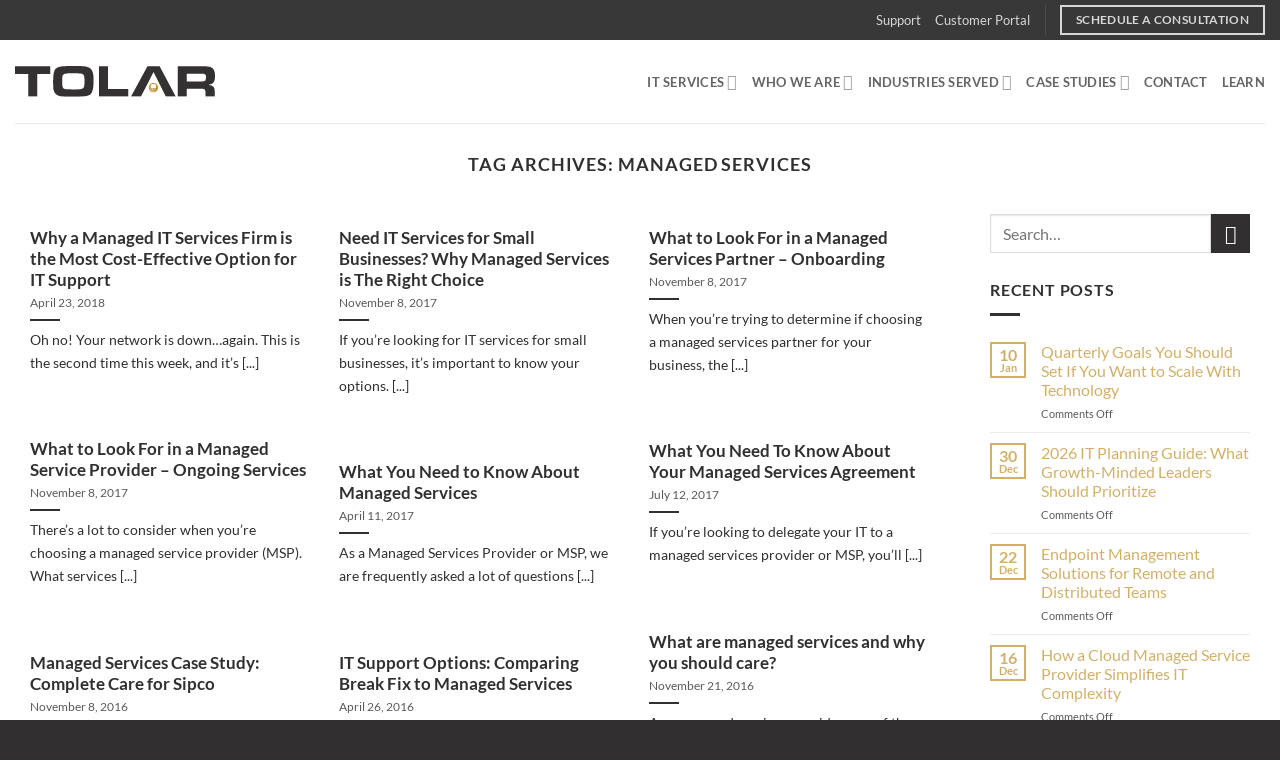

--- FILE ---
content_type: text/html; charset=UTF-8
request_url: https://tolarsystems.com/tag/managed-services/page/2/
body_size: 18061
content:
<!DOCTYPE html>
<html lang="en-US" class="loading-site no-js">
<head>
	<meta charset="UTF-8" />
	<link rel="profile" href="https://gmpg.org/xfn/11" />
	<link rel="pingback" href="https://tolarsystems.com/xmlrpc.php" />

	<script>(function(html){html.className = html.className.replace(/\bno-js\b/,'js')})(document.documentElement);</script>
<meta name='robots' content='noindex, follow' />
	<style>img:is([sizes="auto" i], [sizes^="auto," i]) { contain-intrinsic-size: 3000px 1500px }</style>
	<meta name="viewport" content="width=device-width, initial-scale=1" />
	<!-- This site is optimized with the Yoast SEO plugin v26.7 - https://yoast.com/wordpress/plugins/seo/ -->
	<title>managed services Archives - Page 2 of 2 - Tolar Systems, Inc.</title>
<link crossorigin data-rocket-preconnect href="https://www.googletagmanager.com" rel="preconnect">
<link crossorigin data-rocket-preconnect href="https://snap.licdn.com" rel="preconnect">
<link crossorigin data-rocket-preconnect href="https://connect.facebook.net" rel="preconnect">
<link crossorigin data-rocket-preconnect href="https://235376.tctm.co" rel="preconnect"><link rel="preload" data-rocket-preload as="image" href="https://tolarsystems.com/wp-content/uploads/2019/12/logo.svg" fetchpriority="high">
	<meta property="og:locale" content="en_US" />
	<meta property="og:type" content="article" />
	<meta property="og:title" content="managed services Archives - Page 2 of 2 - Tolar Systems, Inc." />
	<meta property="og:url" content="https://tolarsystems.com/tag/managed-services/" />
	<meta property="og:site_name" content="Tolar Systems, Inc." />
	<meta name="twitter:card" content="summary_large_image" />
	<script type="application/ld+json" class="yoast-schema-graph">{"@context":"https://schema.org","@graph":[{"@type":"CollectionPage","@id":"https://tolarsystems.com/tag/managed-services/","url":"https://tolarsystems.com/tag/managed-services/page/2/","name":"managed services Archives - Page 2 of 2 - Tolar Systems, Inc.","isPartOf":{"@id":"https://tolarsystems.com/#website"},"breadcrumb":{"@id":"https://tolarsystems.com/tag/managed-services/page/2/#breadcrumb"},"inLanguage":"en-US"},{"@type":"BreadcrumbList","@id":"https://tolarsystems.com/tag/managed-services/page/2/#breadcrumb","itemListElement":[{"@type":"ListItem","position":1,"name":"Home","item":"https://tolarsystems.com/"},{"@type":"ListItem","position":2,"name":"managed services"}]},{"@type":"WebSite","@id":"https://tolarsystems.com/#website","url":"https://tolarsystems.com/","name":"Tolar Systems, Inc.","description":"Managed IT Services &amp; IT Support | Abilene, TX | Tolar Systems","potentialAction":[{"@type":"SearchAction","target":{"@type":"EntryPoint","urlTemplate":"https://tolarsystems.com/?s={search_term_string}"},"query-input":{"@type":"PropertyValueSpecification","valueRequired":true,"valueName":"search_term_string"}}],"inLanguage":"en-US"}]}</script>
	<!-- / Yoast SEO plugin. -->



<link rel='prefetch' href='https://tolarsystems.com/wp-content/themes/flatsome/assets/js/flatsome.js?ver=e2eddd6c228105dac048' />
<link rel='prefetch' href='https://tolarsystems.com/wp-content/themes/flatsome/assets/js/chunk.slider.js?ver=3.20.3' />
<link rel='prefetch' href='https://tolarsystems.com/wp-content/themes/flatsome/assets/js/chunk.popups.js?ver=3.20.3' />
<link rel='prefetch' href='https://tolarsystems.com/wp-content/themes/flatsome/assets/js/chunk.tooltips.js?ver=3.20.3' />
<link rel="alternate" type="application/rss+xml" title="Tolar Systems, Inc. &raquo; Feed" href="https://tolarsystems.com/feed/" />
<link rel="alternate" type="application/rss+xml" title="Tolar Systems, Inc. &raquo; Comments Feed" href="https://tolarsystems.com/comments/feed/" />
<link rel="alternate" type="application/rss+xml" title="Tolar Systems, Inc. &raquo; managed services Tag Feed" href="https://tolarsystems.com/tag/managed-services/feed/" />
<link rel='stylesheet' id='neliofp_style_css-css' href='https://tolarsystems.com/wp-content/plugins/nelio-featured-posts/assets/style.min.css?ver=2.2.4' type='text/css' media='all' />
<style id='wp-emoji-styles-inline-css' type='text/css'>

	img.wp-smiley, img.emoji {
		display: inline !important;
		border: none !important;
		box-shadow: none !important;
		height: 1em !important;
		width: 1em !important;
		margin: 0 0.07em !important;
		vertical-align: -0.1em !important;
		background: none !important;
		padding: 0 !important;
	}
</style>
<style id='wp-block-library-inline-css' type='text/css'>
:root{--wp-admin-theme-color:#007cba;--wp-admin-theme-color--rgb:0,124,186;--wp-admin-theme-color-darker-10:#006ba1;--wp-admin-theme-color-darker-10--rgb:0,107,161;--wp-admin-theme-color-darker-20:#005a87;--wp-admin-theme-color-darker-20--rgb:0,90,135;--wp-admin-border-width-focus:2px;--wp-block-synced-color:#7a00df;--wp-block-synced-color--rgb:122,0,223;--wp-bound-block-color:var(--wp-block-synced-color)}@media (min-resolution:192dpi){:root{--wp-admin-border-width-focus:1.5px}}.wp-element-button{cursor:pointer}:root{--wp--preset--font-size--normal:16px;--wp--preset--font-size--huge:42px}:root .has-very-light-gray-background-color{background-color:#eee}:root .has-very-dark-gray-background-color{background-color:#313131}:root .has-very-light-gray-color{color:#eee}:root .has-very-dark-gray-color{color:#313131}:root .has-vivid-green-cyan-to-vivid-cyan-blue-gradient-background{background:linear-gradient(135deg,#00d084,#0693e3)}:root .has-purple-crush-gradient-background{background:linear-gradient(135deg,#34e2e4,#4721fb 50%,#ab1dfe)}:root .has-hazy-dawn-gradient-background{background:linear-gradient(135deg,#faaca8,#dad0ec)}:root .has-subdued-olive-gradient-background{background:linear-gradient(135deg,#fafae1,#67a671)}:root .has-atomic-cream-gradient-background{background:linear-gradient(135deg,#fdd79a,#004a59)}:root .has-nightshade-gradient-background{background:linear-gradient(135deg,#330968,#31cdcf)}:root .has-midnight-gradient-background{background:linear-gradient(135deg,#020381,#2874fc)}.has-regular-font-size{font-size:1em}.has-larger-font-size{font-size:2.625em}.has-normal-font-size{font-size:var(--wp--preset--font-size--normal)}.has-huge-font-size{font-size:var(--wp--preset--font-size--huge)}.has-text-align-center{text-align:center}.has-text-align-left{text-align:left}.has-text-align-right{text-align:right}#end-resizable-editor-section{display:none}.aligncenter{clear:both}.items-justified-left{justify-content:flex-start}.items-justified-center{justify-content:center}.items-justified-right{justify-content:flex-end}.items-justified-space-between{justify-content:space-between}.screen-reader-text{border:0;clip-path:inset(50%);height:1px;margin:-1px;overflow:hidden;padding:0;position:absolute;width:1px;word-wrap:normal!important}.screen-reader-text:focus{background-color:#ddd;clip-path:none;color:#444;display:block;font-size:1em;height:auto;left:5px;line-height:normal;padding:15px 23px 14px;text-decoration:none;top:5px;width:auto;z-index:100000}html :where(.has-border-color){border-style:solid}html :where([style*=border-top-color]){border-top-style:solid}html :where([style*=border-right-color]){border-right-style:solid}html :where([style*=border-bottom-color]){border-bottom-style:solid}html :where([style*=border-left-color]){border-left-style:solid}html :where([style*=border-width]){border-style:solid}html :where([style*=border-top-width]){border-top-style:solid}html :where([style*=border-right-width]){border-right-style:solid}html :where([style*=border-bottom-width]){border-bottom-style:solid}html :where([style*=border-left-width]){border-left-style:solid}html :where(img[class*=wp-image-]){height:auto;max-width:100%}:where(figure){margin:0 0 1em}html :where(.is-position-sticky){--wp-admin--admin-bar--position-offset:var(--wp-admin--admin-bar--height,0px)}@media screen and (max-width:600px){html :where(.is-position-sticky){--wp-admin--admin-bar--position-offset:0px}}
</style>
<link data-minify="1" rel='stylesheet' id='ppress-frontend-css' href='https://tolarsystems.com/wp-content/cache/min/1/wp-content/plugins/wp-user-avatar/assets/css/frontend.min.css?ver=1765403012' type='text/css' media='all' />
<link rel='stylesheet' id='ppress-flatpickr-css' href='https://tolarsystems.com/wp-content/plugins/wp-user-avatar/assets/flatpickr/flatpickr.min.css?ver=4.16.8' type='text/css' media='all' />
<link rel='stylesheet' id='ppress-select2-css' href='https://tolarsystems.com/wp-content/plugins/wp-user-avatar/assets/select2/select2.min.css?ver=6.8.3' type='text/css' media='all' />
<link data-minify="1" rel='stylesheet' id='flatsome-main-css' href='https://tolarsystems.com/wp-content/cache/min/1/wp-content/themes/flatsome/assets/css/flatsome.css?ver=1765403012' type='text/css' media='all' />
<style id='flatsome-main-inline-css' type='text/css'>
@font-face {
				font-family: "fl-icons";
				font-display: block;
				src: url(https://tolarsystems.com/wp-content/themes/flatsome/assets/css/icons/fl-icons.eot?v=3.20.3);
				src:
					url(https://tolarsystems.com/wp-content/themes/flatsome/assets/css/icons/fl-icons.eot#iefix?v=3.20.3) format("embedded-opentype"),
					url(https://tolarsystems.com/wp-content/themes/flatsome/assets/css/icons/fl-icons.woff2?v=3.20.3) format("woff2"),
					url(https://tolarsystems.com/wp-content/themes/flatsome/assets/css/icons/fl-icons.ttf?v=3.20.3) format("truetype"),
					url(https://tolarsystems.com/wp-content/themes/flatsome/assets/css/icons/fl-icons.woff?v=3.20.3) format("woff"),
					url(https://tolarsystems.com/wp-content/themes/flatsome/assets/css/icons/fl-icons.svg?v=3.20.3#fl-icons) format("svg");
			}
</style>
<link data-minify="1" rel='stylesheet' id='flatsome-style-css' href='https://tolarsystems.com/wp-content/cache/min/1/wp-content/themes/tolar/style.css?ver=1765403012' type='text/css' media='all' />
<script type="text/javascript">
            window._nslDOMReady = (function () {
                const executedCallbacks = new Set();
            
                return function (callback) {
                    /**
                    * Third parties might dispatch DOMContentLoaded events, so we need to ensure that we only run our callback once!
                    */
                    if (executedCallbacks.has(callback)) return;
            
                    const wrappedCallback = function () {
                        if (executedCallbacks.has(callback)) return;
                        executedCallbacks.add(callback);
                        callback();
                    };
            
                    if (document.readyState === "complete" || document.readyState === "interactive") {
                        wrappedCallback();
                    } else {
                        document.addEventListener("DOMContentLoaded", wrappedCallback);
                    }
                };
            })();
        </script><script data-minify="1" type="text/javascript" src="https://tolarsystems.com/wp-content/cache/min/1/wp-content/plugins/jcformembed/includes/js/script.js?ver=1765403012" id="script-js"></script>
<script type="text/javascript" src="https://tolarsystems.com/wp-includes/js/jquery/jquery.min.js?ver=3.7.1" id="jquery-core-js"></script>
<script type="text/javascript" src="https://tolarsystems.com/wp-includes/js/jquery/jquery-migrate.min.js?ver=3.4.1" id="jquery-migrate-js"></script>
<script type="text/javascript" src="https://tolarsystems.com/wp-content/plugins/wp-user-avatar/assets/flatpickr/flatpickr.min.js?ver=4.16.8" id="ppress-flatpickr-js"></script>
<script type="text/javascript" src="https://tolarsystems.com/wp-content/plugins/wp-user-avatar/assets/select2/select2.min.js?ver=4.16.8" id="ppress-select2-js"></script>
<link rel="https://api.w.org/" href="https://tolarsystems.com/wp-json/" /><link rel="alternate" title="JSON" type="application/json" href="https://tolarsystems.com/wp-json/wp/v2/tags/270" /><link rel="EditURI" type="application/rsd+xml" title="RSD" href="https://tolarsystems.com/xmlrpc.php?rsd" />
<meta name="generator" content="WordPress 6.8.3" />
<!-- Facebook Pixel Code -->
<script>
  !function(f,b,e,v,n,t,s)
  {if(f.fbq)return;n=f.fbq=function(){n.callMethod?
  n.callMethod.apply(n,arguments):n.queue.push(arguments)};
  if(!f._fbq)f._fbq=n;n.push=n;n.loaded=!0;n.version='2.0';
  n.queue=[];t=b.createElement(e);t.async=!0;
  t.src=v;s=b.getElementsByTagName(e)[0];
  s.parentNode.insertBefore(t,s)}(window, document,'script',
  'https://connect.facebook.net/en_US/fbevents.js');
  fbq('init', '311802210405663');
  fbq('track', 'PageView');
</script>
<noscript><img height="1" width="1" style="display:none"
  src="https://www.facebook.com/tr?id=311802210405663&ev=PageView&noscript=1"
/></noscript>
<!-- End Facebook Pixel Code --><!-- Linkedin Insight Base Code --!><script type='text/javascript'>_linkedin_partner_id = '2024866';window._linkedin_data_partner_ids = window._linkedin_data_partner_ids || [];window._linkedin_data_partner_ids.push(_linkedin_partner_id);</script><script type='text/javascript'>(function(){var s = document.getElementsByTagName('script')[0];var b = document.createElement('script');b.type = 'text/javascript';b.async = true;b.src = 'https://snap.licdn.com/li.lms-analytics/insight.min.js';s.parentNode.insertBefore(b, s);})();</script><noscript><img height='1' width='1' style='display:none;' alt='' src='https://dc.ads.linkedin.com/collect/?pid=2024866&fmt=gif' /></noscript><!-- End Linkedin Insight Base Code --!>
<!-- Google Tag Manager -->
<script>(function(w,d,s,l,i){w[l]=w[l]||[];w[l].push({'gtm.start':
new Date().getTime(),event:'gtm.js'});var f=d.getElementsByTagName(s)[0],
j=d.createElement(s),dl=l!='dataLayer'?'&l='+l:'';j.async=true;j.src=
'https://www.googletagmanager.com/gtm.js?id='+i+dl;f.parentNode.insertBefore(j,f);
})(window,document,'script','dataLayer','GTM-TXZ2WM2');</script>
<!-- End Google Tag Manager -->

<meta name="facebook-domain-verification" content="4bz9gk0piydtzflwe3v3f24ovxa003" />

<!-- Start of HubSpot Embed Code -->
<script data-minify="1" type="text/javascript" id="hs-script-loader" async defer src="https://tolarsystems.com/wp-content/cache/min/1/43918138.js?ver=1765403012"></script>
<!-- End of HubSpot Embed Code --><link rel="icon" href="https://tolarsystems.com/wp-content/uploads/2019/12/cropped-icon-32x32.png" sizes="32x32" />
<link rel="icon" href="https://tolarsystems.com/wp-content/uploads/2019/12/cropped-icon-192x192.png" sizes="192x192" />
<link rel="apple-touch-icon" href="https://tolarsystems.com/wp-content/uploads/2019/12/cropped-icon-180x180.png" />
<meta name="msapplication-TileImage" content="https://tolarsystems.com/wp-content/uploads/2019/12/cropped-icon-270x270.png" />
<style id="custom-css" type="text/css">:root {--primary-color: #d2b068;--fs-color-primary: #d2b068;--fs-color-secondary: #322f31;--fs-color-success: #627D47;--fs-color-alert: #b20000;--fs-color-base: #322f31;--fs-experimental-link-color: #d2b068;--fs-experimental-link-color-hover: #322f31;}.tooltipster-base {--tooltip-color: #fff;--tooltip-bg-color: #000;}.off-canvas-right .mfp-content, .off-canvas-left .mfp-content {--drawer-width: 300px;}.container-width, .full-width .ubermenu-nav, .container, .row{max-width: 1370px}.row.row-collapse{max-width: 1340px}.row.row-small{max-width: 1362.5px}.row.row-large{max-width: 1400px}.header-main{height: 83px}#logo img{max-height: 83px}#logo{width:200px;}.header-bottom{min-height: 10px}.header-top{min-height: 40px}.transparent .header-main{height: 83px}.transparent #logo img{max-height: 83px}.has-transparent + .page-title:first-of-type,.has-transparent + #main > .page-title,.has-transparent + #main > div > .page-title,.has-transparent + #main .page-header-wrapper:first-of-type .page-title{padding-top: 113px;}.header.show-on-scroll,.stuck .header-main{height:70px!important}.stuck #logo img{max-height: 70px!important}.header-bg-color {background-color: rgba(255,255,255,0.9)}.header-bottom {background-color: #f1f1f1}.top-bar-nav > li > a{line-height: 16px }@media (max-width: 549px) {.header-main{height: 70px}#logo img{max-height: 70px}}.header-top{background-color:#383838!important;}.blog-wrapper{background-color: #ffffff;}h1,h2,h3,h4,h5,h6,.heading-font{color: #322f31;}body{font-family: Lato, sans-serif;}body {font-weight: 400;font-style: normal;}.nav > li > a {font-family: Lato, sans-serif;}.mobile-sidebar-levels-2 .nav > li > ul > li > a {font-family: Lato, sans-serif;}.nav > li > a,.mobile-sidebar-levels-2 .nav > li > ul > li > a {font-weight: 700;font-style: normal;}h1,h2,h3,h4,h5,h6,.heading-font, .off-canvas-center .nav-sidebar.nav-vertical > li > a{font-family: Lato, sans-serif;}h1,h2,h3,h4,h5,h6,.heading-font,.banner h1,.banner h2 {font-weight: 700;font-style: normal;}.alt-font{font-family: "Dancing Script", sans-serif;}.alt-font {font-weight: 400!important;font-style: normal!important;}.widget:where(:not(.widget_shopping_cart)) a{color: #322f31;}.widget:where(:not(.widget_shopping_cart)) a:hover{color: #d2b068;}.widget .tagcloud a:hover{border-color: #d2b068; background-color: #d2b068;}.is-divider{background-color: #322f31;}.footer-1{background-image: url('http://tolarsystems.com/wp-content/uploads/2019/12/background-secondary.jpg');}.footer-1{background-color: #322f31}.absolute-footer, html{background-color: #322f31}.nav-vertical-fly-out > li + li {border-top-width: 1px; border-top-style: solid;}/* Custom CSS */iframe .contentpane textarea, .dfpfa textarea { font-family: 'Lato', sans-serif !important; color: #74646E !important; }.dlil.textarea_fld.label-new.menu-item > a:after{content:"New";}.label-hot.menu-item > a:after{content:"Hot";}.label-sale.menu-item > a:after{content:"Sale";}.label-popular.menu-item > a:after{content:"Popular";}</style><style id="kirki-inline-styles">/* latin-ext */
@font-face {
  font-family: 'Lato';
  font-style: normal;
  font-weight: 400;
  font-display: swap;
  src: url(https://tolarsystems.com/wp-content/fonts/lato/S6uyw4BMUTPHjxAwXjeu.woff2) format('woff2');
  unicode-range: U+0100-02BA, U+02BD-02C5, U+02C7-02CC, U+02CE-02D7, U+02DD-02FF, U+0304, U+0308, U+0329, U+1D00-1DBF, U+1E00-1E9F, U+1EF2-1EFF, U+2020, U+20A0-20AB, U+20AD-20C0, U+2113, U+2C60-2C7F, U+A720-A7FF;
}
/* latin */
@font-face {
  font-family: 'Lato';
  font-style: normal;
  font-weight: 400;
  font-display: swap;
  src: url(https://tolarsystems.com/wp-content/fonts/lato/S6uyw4BMUTPHjx4wXg.woff2) format('woff2');
  unicode-range: U+0000-00FF, U+0131, U+0152-0153, U+02BB-02BC, U+02C6, U+02DA, U+02DC, U+0304, U+0308, U+0329, U+2000-206F, U+20AC, U+2122, U+2191, U+2193, U+2212, U+2215, U+FEFF, U+FFFD;
}
/* latin-ext */
@font-face {
  font-family: 'Lato';
  font-style: normal;
  font-weight: 700;
  font-display: swap;
  src: url(https://tolarsystems.com/wp-content/fonts/lato/S6u9w4BMUTPHh6UVSwaPGR_p.woff2) format('woff2');
  unicode-range: U+0100-02BA, U+02BD-02C5, U+02C7-02CC, U+02CE-02D7, U+02DD-02FF, U+0304, U+0308, U+0329, U+1D00-1DBF, U+1E00-1E9F, U+1EF2-1EFF, U+2020, U+20A0-20AB, U+20AD-20C0, U+2113, U+2C60-2C7F, U+A720-A7FF;
}
/* latin */
@font-face {
  font-family: 'Lato';
  font-style: normal;
  font-weight: 700;
  font-display: swap;
  src: url(https://tolarsystems.com/wp-content/fonts/lato/S6u9w4BMUTPHh6UVSwiPGQ.woff2) format('woff2');
  unicode-range: U+0000-00FF, U+0131, U+0152-0153, U+02BB-02BC, U+02C6, U+02DA, U+02DC, U+0304, U+0308, U+0329, U+2000-206F, U+20AC, U+2122, U+2191, U+2193, U+2212, U+2215, U+FEFF, U+FFFD;
}/* vietnamese */
@font-face {
  font-family: 'Dancing Script';
  font-style: normal;
  font-weight: 400;
  font-display: swap;
  src: url(https://tolarsystems.com/wp-content/fonts/dancing-script/If2cXTr6YS-zF4S-kcSWSVi_sxjsohD9F50Ruu7BMSo3Rep8ltA.woff2) format('woff2');
  unicode-range: U+0102-0103, U+0110-0111, U+0128-0129, U+0168-0169, U+01A0-01A1, U+01AF-01B0, U+0300-0301, U+0303-0304, U+0308-0309, U+0323, U+0329, U+1EA0-1EF9, U+20AB;
}
/* latin-ext */
@font-face {
  font-family: 'Dancing Script';
  font-style: normal;
  font-weight: 400;
  font-display: swap;
  src: url(https://tolarsystems.com/wp-content/fonts/dancing-script/If2cXTr6YS-zF4S-kcSWSVi_sxjsohD9F50Ruu7BMSo3ROp8ltA.woff2) format('woff2');
  unicode-range: U+0100-02BA, U+02BD-02C5, U+02C7-02CC, U+02CE-02D7, U+02DD-02FF, U+0304, U+0308, U+0329, U+1D00-1DBF, U+1E00-1E9F, U+1EF2-1EFF, U+2020, U+20A0-20AB, U+20AD-20C0, U+2113, U+2C60-2C7F, U+A720-A7FF;
}
/* latin */
@font-face {
  font-family: 'Dancing Script';
  font-style: normal;
  font-weight: 400;
  font-display: swap;
  src: url(https://tolarsystems.com/wp-content/fonts/dancing-script/If2cXTr6YS-zF4S-kcSWSVi_sxjsohD9F50Ruu7BMSo3Sup8.woff2) format('woff2');
  unicode-range: U+0000-00FF, U+0131, U+0152-0153, U+02BB-02BC, U+02C6, U+02DA, U+02DC, U+0304, U+0308, U+0329, U+2000-206F, U+20AC, U+2122, U+2191, U+2193, U+2212, U+2215, U+FEFF, U+FFFD;
}</style><meta name="generator" content="WP Rocket 3.19.4" data-wpr-features="wpr_minify_js wpr_preconnect_external_domains wpr_oci wpr_minify_css wpr_preload_links wpr_desktop" /></head>

<body class="archive paged tag tag-managed-services tag-270 paged-2 tag-paged-2 wp-theme-flatsome wp-child-theme-tolar lightbox nav-dropdown-has-arrow nav-dropdown-has-shadow nav-dropdown-has-border">

<!-- Google Tag Manager (noscript) -->
<noscript><iframe src="https://www.googletagmanager.com/ns.html?id=GTM-TXZ2WM2"
height="0" width="0" style="display:none;visibility:hidden"></iframe></noscript>
<!-- End Google Tag Manager (noscript) -->
<a class="skip-link screen-reader-text" href="#main">Skip to content</a>

<div  id="wrapper">

	
	<header  id="header" class="header has-sticky sticky-jump">
		<div  class="header-wrapper">
			<div id="top-bar" class="header-top hide-for-sticky nav-dark hide-for-medium">
    <div class="flex-row container">
      <div class="flex-col hide-for-medium flex-left">
          <ul class="nav nav-left medium-nav-center nav-small  nav-">
                        </ul>
      </div>

      <div class="flex-col hide-for-medium flex-center">
          <ul class="nav nav-center nav-small  nav-">
                        </ul>
      </div>

      <div class="flex-col hide-for-medium flex-right">
         <ul class="nav top-bar-nav nav-right nav-small  nav-">
              <li id="menu-item-5163" class="menu-item menu-item-type-post_type menu-item-object-page menu-item-5163 menu-item-design-default"><a href="https://tolarsystems.com/support/" class="nav-top-link">Support</a></li>
<li id="menu-item-409" class="menu-item menu-item-type-custom menu-item-object-custom menu-item-409 menu-item-design-default"><a target="_blank" href="https://tolar.myportallogin.com/" class="nav-top-link">Customer Portal</a></li>
<li class="header-divider"></li><li class="html header-button-1">
	<div class="header-button">
		<a href="/free-consultation" class="button primary is-outline" >
		<span>Schedule A Consultation</span>
	</a>
	</div>
</li>
          </ul>
      </div>

      
    </div>
</div>
<div id="masthead" class="header-main ">
      <div class="header-inner flex-row container logo-left medium-logo-left" role="navigation">

          <!-- Logo -->
          <div id="logo" class="flex-col logo">
            
<!-- Header logo -->
<a href="https://tolarsystems.com/" title="Tolar Systems, Inc. - Managed IT Services &amp; IT Support | Abilene, TX | Tolar Systems" rel="home">
		<img fetchpriority="high" width="213" height="32" src="https://tolarsystems.com/wp-content/uploads/2019/12/logo.svg" class="header_logo header-logo" alt="Tolar Systems, Inc."/><img  width="213" height="32" src="https://tolarsystems.com/wp-content/uploads/2019/12/white-logo.svg" class="header-logo-dark" alt="Tolar Systems, Inc."/></a>
          </div>

          <!-- Mobile Left Elements -->
          <div class="flex-col show-for-medium flex-left">
            <ul class="mobile-nav nav nav-left ">
                          </ul>
          </div>

          <!-- Left Elements -->
          <div class="flex-col hide-for-medium flex-left
            flex-grow">
            <ul class="header-nav header-nav-main nav nav-left  nav-uppercase" >
                          </ul>
          </div>

          <!-- Right Elements -->
          <div class="flex-col hide-for-medium flex-right">
            <ul class="header-nav header-nav-main nav nav-right  nav-uppercase">
              <li id="menu-item-5142" class="menu-item menu-item-type-post_type menu-item-object-page menu-item-has-children menu-item-5142 menu-item-design-default has-dropdown"><a href="https://tolarsystems.com/services/" class="nav-top-link" aria-expanded="false" aria-haspopup="menu">IT Services<i class="icon-angle-down" aria-hidden="true"></i></a>
<ul class="sub-menu nav-dropdown nav-dropdown-default">
	<li id="menu-item-5143" class="menu-item menu-item-type-post_type menu-item-object-page menu-item-5143"><a href="https://tolarsystems.com/services/managed-it/">Managed IT Services</a></li>
	<li id="menu-item-5145" class="menu-item menu-item-type-post_type menu-item-object-page menu-item-5145"><a href="https://tolarsystems.com/services/co-managed-it/">Co-Managed IT</a></li>
	<li id="menu-item-5146" class="menu-item menu-item-type-post_type menu-item-object-page menu-item-5146"><a href="https://tolarsystems.com/services/office-365/">Extensive Microsoft 365 Solutions</a></li>
	<li id="menu-item-5147" class="menu-item menu-item-type-post_type menu-item-object-page menu-item-5147"><a href="https://tolarsystems.com/services/it-consulting/">IT Consulting</a></li>
	<li id="menu-item-5148" class="menu-item menu-item-type-post_type menu-item-object-page menu-item-5148"><a href="https://tolarsystems.com/services/cybersecurity-services/">Proactive Cybersecurity Services</a></li>
	<li id="menu-item-5144" class="menu-item menu-item-type-post_type menu-item-object-page menu-item-5144"><a href="https://tolarsystems.com/services/backup-disaster-recovery/">Backup &#038; Disaster Recovery</a></li>
	<li id="menu-item-5221" class="menu-item menu-item-type-post_type menu-item-object-page menu-item-5221"><a href="https://tolarsystems.com/it-for-rpa-and-automation/">RPA and Automation</a></li>
</ul>
</li>
<li id="menu-item-5707" class="menu-item menu-item-type-post_type menu-item-object-page menu-item-has-children menu-item-5707 menu-item-design-default has-dropdown"><a href="https://tolarsystems.com/who-we-are/" class="nav-top-link" aria-expanded="false" aria-haspopup="menu">Who We Are<i class="icon-angle-down" aria-hidden="true"></i></a>
<ul class="sub-menu nav-dropdown nav-dropdown-default">
	<li id="menu-item-5150" class="menu-item menu-item-type-custom menu-item-object-custom menu-item-5150"><a href="https://tolarsystems.com/who-we-are/">About Us</a></li>
	<li id="menu-item-5152" class="menu-item menu-item-type-post_type menu-item-object-page menu-item-5152"><a href="https://tolarsystems.com/community-involvement/">Community Involvement</a></li>
	<li id="menu-item-5151" class="menu-item menu-item-type-post_type menu-item-object-page menu-item-5151"><a href="https://tolarsystems.com/careers/">Careers</a></li>
</ul>
</li>
<li id="menu-item-5219" class="menu-item menu-item-type-custom menu-item-object-custom menu-item-has-children menu-item-5219 menu-item-design-default has-dropdown"><a href="#" class="nav-top-link" aria-expanded="false" aria-haspopup="menu">Industries Served<i class="icon-angle-down" aria-hidden="true"></i></a>
<ul class="sub-menu nav-dropdown nav-dropdown-default">
	<li id="menu-item-5220" class="menu-item menu-item-type-post_type menu-item-object-page menu-item-5220"><a href="https://tolarsystems.com/it-services-for-energy-companies/">Energy</a></li>
	<li id="menu-item-5222" class="menu-item menu-item-type-post_type menu-item-object-page menu-item-5222"><a href="https://tolarsystems.com/it-services-for-accounting-firms/">Finance</a></li>
	<li id="menu-item-5223" class="menu-item menu-item-type-post_type menu-item-object-page menu-item-5223"><a href="https://tolarsystems.com/it-services-for-healthcare/">Healthcare</a></li>
	<li id="menu-item-5224" class="menu-item menu-item-type-post_type menu-item-object-page menu-item-5224"><a href="https://tolarsystems.com/it-services-for-law-firms/">Legal</a></li>
	<li id="menu-item-5225" class="menu-item menu-item-type-post_type menu-item-object-page menu-item-5225"><a href="https://tolarsystems.com/managed-it-services-for-manufacturing/">Manufacturing</a></li>
</ul>
</li>
<li id="menu-item-5153" class="menu-item menu-item-type-post_type menu-item-object-page menu-item-has-children menu-item-5153 menu-item-design-default has-dropdown"><a href="https://tolarsystems.com/case-studies/" class="nav-top-link" aria-expanded="false" aria-haspopup="menu">Case Studies<i class="icon-angle-down" aria-hidden="true"></i></a>
<ul class="sub-menu nav-dropdown nav-dropdown-default">
	<li id="menu-item-5156" class="menu-item menu-item-type-post_type menu-item-object-page menu-item-5156"><a href="https://tolarsystems.com/case-studies/city-of-breckenridge/">City of Breckenridge</a></li>
	<li id="menu-item-5157" class="menu-item menu-item-type-post_type menu-item-object-page menu-item-5157"><a href="https://tolarsystems.com/case-studies/merritt-mclane-and-hamby/">Merritt, McLane and Hamby</a></li>
	<li id="menu-item-5158" class="menu-item menu-item-type-post_type menu-item-object-page menu-item-5158"><a href="https://tolarsystems.com/case-studies/shackelford-health-clinic/">Shackelford Health Clinic</a></li>
	<li id="menu-item-5155" class="menu-item menu-item-type-post_type menu-item-object-page menu-item-5155"><a href="https://tolarsystems.com/case-studies/big-country-title/">Big Country Title</a></li>
	<li id="menu-item-5154" class="menu-item menu-item-type-post_type menu-item-object-page menu-item-5154"><a href="https://tolarsystems.com/case-studies/abilene-bone-and-joint/">Abilene Bone and Joint</a></li>
	<li id="menu-item-5159" class="menu-item menu-item-type-post_type menu-item-object-page menu-item-5159"><a href="https://tolarsystems.com/west-techs-case-study/">West Techs</a></li>
</ul>
</li>
<li id="menu-item-5160" class="menu-item menu-item-type-post_type menu-item-object-page menu-item-5160 menu-item-design-default"><a href="https://tolarsystems.com/contact/" class="nav-top-link">Contact</a></li>
<li id="menu-item-5176" class="menu-item menu-item-type-custom menu-item-object-custom menu-item-5176 menu-item-design-default"><a href="https://tolarsystems.com/blog/" class="nav-top-link">Learn</a></li>
            </ul>
          </div>

          <!-- Mobile Right Elements -->
          <div class="flex-col show-for-medium flex-right">
            <ul class="mobile-nav nav nav-right ">
              <li class="nav-icon has-icon">
			<a href="#" class="is-small" data-open="#main-menu" data-pos="center" data-bg="main-menu-overlay" role="button" aria-label="Menu" aria-controls="main-menu" aria-expanded="false" aria-haspopup="dialog" data-flatsome-role-button>
			<i class="icon-menu" aria-hidden="true"></i>					</a>
	</li>
            </ul>
          </div>

      </div>

            <div class="container"><div class="top-divider full-width"></div></div>
      </div>

<div class="header-bg-container fill"><div class="header-bg-image fill"></div><div class="header-bg-color fill"></div></div>		</div>
	</header>

	
	<main  id="main" class="">

<div  id="content" class="blog-wrapper blog-archive page-wrapper">
		<header class="archive-page-header">
	<div class="row">
	<div class="large-12 text-center col">
	<h1 class="page-title is-large uppercase">
		Tag Archives: <span>managed services</span>	</h1>
		</div>
	</div>
</header>


<div class="row row-large ">

	<div class="large-9 col">
			<div id="post-list">
		
		
  
    <div id="row-348334706" class="row large-columns-3 medium-columns- small-columns-1 row-masonry" data-packery-options='{"itemSelector": ".col", "gutter": 0, "presentageWidth" : true}'>

  <div class="col post-item" >
			<div class="col-inner">
				<div class="box box-text-bottom box-blog-post has-hover">
          					<div class="box-text text-left" >
					<div class="box-text-inner blog-post-inner">

					
										<h5 class="post-title is-large ">
						<a href="https://tolarsystems.com/cost-effective-it-support-more-than-a-budget-line-item/" class="plain">Why a Managed IT Services Firm is the Most Cost-Effective Option for IT Support</a>
					</h5>
					<div class="post-meta is-small op-8">April 23, 2018</div>					<div class="is-divider"></div>
										<p class="from_the_blog_excerpt ">
						Oh no! Your network is down…again. This is the second time this week, and it’s [...]					</p>
					                    
					
					
					</div>
					</div>
									</div>
			</div>
		</div><div class="col post-item" >
			<div class="col-inner">
				<div class="box box-text-bottom box-blog-post has-hover">
          					<div class="box-text text-left" >
					<div class="box-text-inner blog-post-inner">

					
										<h5 class="post-title is-large ">
						<a href="https://tolarsystems.com/need-it-services-for-small-businesses-why-managed-services-is-the-right-choice/" class="plain">Need IT Services for Small Businesses? Why Managed Services is The Right Choice</a>
					</h5>
					<div class="post-meta is-small op-8">November 8, 2017</div>					<div class="is-divider"></div>
										<p class="from_the_blog_excerpt ">
						If you’re looking for IT services for small businesses, it’s important to know your options. [...]					</p>
					                    
					
					
					</div>
					</div>
									</div>
			</div>
		</div><div class="col post-item" >
			<div class="col-inner">
				<div class="box box-text-bottom box-blog-post has-hover">
          					<div class="box-text text-left" >
					<div class="box-text-inner blog-post-inner">

					
										<h5 class="post-title is-large ">
						<a href="https://tolarsystems.com/what-to-look-for-in-a-managed-services-partner-onboarding/" class="plain">What to Look For in a Managed Services Partner – Onboarding</a>
					</h5>
					<div class="post-meta is-small op-8">November 8, 2017</div>					<div class="is-divider"></div>
										<p class="from_the_blog_excerpt ">
						When you’re trying to determine if choosing a managed services partner for your business, the [...]					</p>
					                    
					
					
					</div>
					</div>
									</div>
			</div>
		</div><div class="col post-item" >
			<div class="col-inner">
				<div class="box box-text-bottom box-blog-post has-hover">
          					<div class="box-text text-left" >
					<div class="box-text-inner blog-post-inner">

					
										<h5 class="post-title is-large ">
						<a href="https://tolarsystems.com/what-to-look-for-in-a-managed-service-provider-ongoing-services/" class="plain">What to Look For in a Managed Service Provider – Ongoing Services</a>
					</h5>
					<div class="post-meta is-small op-8">November 8, 2017</div>					<div class="is-divider"></div>
										<p class="from_the_blog_excerpt ">
						There’s a lot to consider when you’re choosing a managed service provider (MSP). What services [...]					</p>
					                    
					
					
					</div>
					</div>
									</div>
			</div>
		</div><div class="col post-item" >
			<div class="col-inner">
				<div class="box box-text-bottom box-blog-post has-hover">
          					<div class="box-text text-left" >
					<div class="box-text-inner blog-post-inner">

					
										<h5 class="post-title is-large ">
						<a href="https://tolarsystems.com/what-you-need-to-know-about-your-managed-services-agreement/" class="plain">What You Need To Know About Your Managed Services Agreement</a>
					</h5>
					<div class="post-meta is-small op-8">July 12, 2017</div>					<div class="is-divider"></div>
										<p class="from_the_blog_excerpt ">
						If you’re looking to delegate your IT to a managed services provider or MSP, you&#8217;ll [...]					</p>
					                    
					
					
					</div>
					</div>
									</div>
			</div>
		</div><div class="col post-item" >
			<div class="col-inner">
				<div class="box box-text-bottom box-blog-post has-hover">
          					<div class="box-text text-left" >
					<div class="box-text-inner blog-post-inner">

					
										<h5 class="post-title is-large ">
						<a href="https://tolarsystems.com/need-know-managed-services/" class="plain">What You Need to Know About Managed Services</a>
					</h5>
					<div class="post-meta is-small op-8">April 11, 2017</div>					<div class="is-divider"></div>
										<p class="from_the_blog_excerpt ">
						As a Managed Services Provider or MSP, we are frequently asked a lot of questions [...]					</p>
					                    
					
					
					</div>
					</div>
									</div>
			</div>
		</div><div class="col post-item" >
			<div class="col-inner">
				<div class="box box-text-bottom box-blog-post has-hover">
          					<div class="box-text text-left" >
					<div class="box-text-inner blog-post-inner">

					
										<h5 class="post-title is-large ">
						<a href="https://tolarsystems.com/managed-services-care/" class="plain">What are managed services and why you should care?</a>
					</h5>
					<div class="post-meta is-small op-8">November 21, 2016</div>					<div class="is-divider"></div>
										<p class="from_the_blog_excerpt ">
						As a managed services provider, one of the biggest questions we get asked is, “what [...]					</p>
					                    
					
					
					</div>
					</div>
									</div>
			</div>
		</div><div class="col post-item" >
			<div class="col-inner">
				<div class="box box-text-bottom box-blog-post has-hover">
          					<div class="box-text text-left" >
					<div class="box-text-inner blog-post-inner">

					
										<h5 class="post-title is-large ">
						<a href="https://tolarsystems.com/case-study-sipco-managed-it/" class="plain">Managed Services Case Study: Complete Care for Sipco</a>
					</h5>
					<div class="post-meta is-small op-8">November 8, 2016</div>					<div class="is-divider"></div>
										<p class="from_the_blog_excerpt ">
						Sipco is a five-person family office in Abilene, Texas that provides financial management services to [...]					</p>
					                    
					
					
					</div>
					</div>
									</div>
			</div>
		</div><div class="col post-item" >
			<div class="col-inner">
				<div class="box box-text-bottom box-blog-post has-hover">
          					<div class="box-text text-left" >
					<div class="box-text-inner blog-post-inner">

					
										<h5 class="post-title is-large ">
						<a href="https://tolarsystems.com/it-support-options-comparing-break-fix-to-managed-services/" class="plain">IT Support Options: Comparing Break Fix to Managed Services</a>
					</h5>
					<div class="post-meta is-small op-8">April 26, 2016</div>					<div class="is-divider"></div>
										<p class="from_the_blog_excerpt ">
						Welcome to the first installment in our blog series about IT support options for small [...]					</p>
					                    
					
					
					</div>
					</div>
									</div>
			</div>
		</div><div class="col post-item" >
			<div class="col-inner">
				<div class="box box-text-bottom box-blog-post has-hover">
          					<div class="box-text text-left" >
					<div class="box-text-inner blog-post-inner">

					
										<h5 class="post-title is-large ">
						<a href="https://tolarsystems.com/it-managed-services-managing-risk-reaping-rewards/" class="plain">IT Managed Services: Managing Risk, Reaping Rewards</a>
					</h5>
					<div class="post-meta is-small op-8">December 8, 2015</div>					<div class="is-divider"></div>
										<p class="from_the_blog_excerpt ">
						We blogged previously about some of the advantages of outsourcing your information technology services: more [...]					</p>
					                    
					
					
					</div>
					</div>
									</div>
			</div>
		</div></div>
		<ul class="page-numbers nav-pagination links text-center"><li><a aria-label="Previous" class="prev page-number" href="https://tolarsystems.com/tag/managed-services/page/1/"><i class="icon-angle-left" aria-hidden="true"></i></a></li><li><a class="page-number" href="https://tolarsystems.com/tag/managed-services/page/1/">1</a></li><li><span aria-current="page" class="page-number current">2</span></li></ul>	</div>
	</div>
	<div class="post-sidebar large-3 col">
				<div id="secondary" class="widget-area " role="complementary">
		<aside id="search-2" class="widget widget_search"><form method="get" class="searchform" action="https://tolarsystems.com/" role="search">
		<div class="flex-row relative">
			<div class="flex-col flex-grow">
	   	   <input type="search" class="search-field mb-0" name="s" value="" id="s" placeholder="Search&hellip;" />
			</div>
			<div class="flex-col">
				<button type="submit" class="ux-search-submit submit-button secondary button icon mb-0" aria-label="Submit">
					<i class="icon-search" aria-hidden="true"></i>				</button>
			</div>
		</div>
    <div class="live-search-results text-left z-top"></div>
</form>
</aside>		<aside id="flatsome_recent_posts-3" class="widget flatsome_recent_posts">		<span class="widget-title "><span>Recent Posts</span></span><div class="is-divider small"></div>		<ul>		
		
		<li class="recent-blog-posts-li">
			<div class="flex-row recent-blog-posts align-top pt-half pb-half">
				<div class="flex-col mr-half">
					<div class="badge post-date badge-small badge-outline">
							<div class="badge-inner bg-fill" >
                                								<span class="post-date-day">10</span><br>
								<span class="post-date-month is-xsmall">Jan</span>
                                							</div>
					</div>
				</div>
				<div class="flex-col flex-grow">
					  <a href="https://tolarsystems.com/quarterly-goals-you-should-set-if-you-want-to-scale-with-technology/" title="Quarterly Goals You Should Set If You Want to Scale With Technology">Quarterly Goals You Should Set If You Want to Scale With Technology</a>
					  				   	  <span class="post_comments op-8 block is-xsmall"><span>Comments Off<span class="screen-reader-text"> on Quarterly Goals You Should Set If You Want to Scale With Technology</span></span></span>
				</div>
			</div>
		</li>
		
		
		<li class="recent-blog-posts-li">
			<div class="flex-row recent-blog-posts align-top pt-half pb-half">
				<div class="flex-col mr-half">
					<div class="badge post-date badge-small badge-outline">
							<div class="badge-inner bg-fill" >
                                								<span class="post-date-day">30</span><br>
								<span class="post-date-month is-xsmall">Dec</span>
                                							</div>
					</div>
				</div>
				<div class="flex-col flex-grow">
					  <a href="https://tolarsystems.com/2026-it-planning-guide-what-growth-minded-leaders-should-prioritize/" title="2026 IT Planning Guide: What Growth-Minded Leaders Should Prioritize">2026 IT Planning Guide: What Growth-Minded Leaders Should Prioritize</a>
					  				   	  <span class="post_comments op-8 block is-xsmall"><span>Comments Off<span class="screen-reader-text"> on 2026 IT Planning Guide: What Growth-Minded Leaders Should Prioritize</span></span></span>
				</div>
			</div>
		</li>
		
		
		<li class="recent-blog-posts-li">
			<div class="flex-row recent-blog-posts align-top pt-half pb-half">
				<div class="flex-col mr-half">
					<div class="badge post-date badge-small badge-outline">
							<div class="badge-inner bg-fill" >
                                								<span class="post-date-day">22</span><br>
								<span class="post-date-month is-xsmall">Dec</span>
                                							</div>
					</div>
				</div>
				<div class="flex-col flex-grow">
					  <a href="https://tolarsystems.com/endpoint-management-solutions-for-remote-and-distributed-teams/" title="Endpoint Management Solutions for Remote and Distributed Teams">Endpoint Management Solutions for Remote and Distributed Teams</a>
					  				   	  <span class="post_comments op-8 block is-xsmall"><span>Comments Off<span class="screen-reader-text"> on Endpoint Management Solutions for Remote and Distributed Teams</span></span></span>
				</div>
			</div>
		</li>
		
		
		<li class="recent-blog-posts-li">
			<div class="flex-row recent-blog-posts align-top pt-half pb-half">
				<div class="flex-col mr-half">
					<div class="badge post-date badge-small badge-outline">
							<div class="badge-inner bg-fill" >
                                								<span class="post-date-day">16</span><br>
								<span class="post-date-month is-xsmall">Dec</span>
                                							</div>
					</div>
				</div>
				<div class="flex-col flex-grow">
					  <a href="https://tolarsystems.com/how-a-cloud-managed-service-provider-simplifies-it-complexity/" title="How a Cloud Managed Service Provider Simplifies IT Complexity">How a Cloud Managed Service Provider Simplifies IT Complexity</a>
					  				   	  <span class="post_comments op-8 block is-xsmall"><span>Comments Off<span class="screen-reader-text"> on How a Cloud Managed Service Provider Simplifies IT Complexity</span></span></span>
				</div>
			</div>
		</li>
		
		
		<li class="recent-blog-posts-li">
			<div class="flex-row recent-blog-posts align-top pt-half pb-half">
				<div class="flex-col mr-half">
					<div class="badge post-date badge-small badge-outline">
							<div class="badge-inner bg-fill" >
                                								<span class="post-date-day">11</span><br>
								<span class="post-date-month is-xsmall">Dec</span>
                                							</div>
					</div>
				</div>
				<div class="flex-col flex-grow">
					  <a href="https://tolarsystems.com/set-the-right-technology-goals-under-your-strategic-tree/" title="Set the Right Technology Goals Under Your Strategic Tree">Set the Right Technology Goals Under Your Strategic Tree</a>
					  				   	  <span class="post_comments op-8 block is-xsmall"><span>Comments Off<span class="screen-reader-text"> on Set the Right Technology Goals Under Your Strategic Tree</span></span></span>
				</div>
			</div>
		</li>
				</ul>		</aside><aside id="neliofp_widget-2" class="widget widget_neliofp_widget"><span class="widget-title "><span>Cool Tech Products</span></span><div class="is-divider small"></div><nav>
<article class="post-2426 post type-post status-publish entry includes-feat-image" itemscope="itemscope">	<div class="featured-image alignleft">
		<a class="featured_post_link" href="https://tolarsystems.com/hidratespark-smart-water-bottle/" title="HidrateSpark &#8211; Smart Water Bottle"><img width="150" height="150" src="https://tolarsystems.com/wp-content/uploads/2020/06/hidratespark-150x150.jpg" class="attachment-thumbnail size-thumbnail wp-post-image" alt="" decoding="async" loading="lazy" /></a>	</div>
		<div class="entry-title"><a class="featured_post_link" href="https://tolarsystems.com/hidratespark-smart-water-bottle/" title="HidrateSpark &#8211; Smart Water Bottle">HidrateSpark &#8211; Smart Water Bottle</a></div>
</article>


<article class="post-2484 post type-post status-publish entry includes-feat-image" itemscope="itemscope">	<div class="featured-image alignleft">
		<a class="featured_post_link" href="https://tolarsystems.com/rocketbook-planner/" title="RocketBook&#8217;s Line of Notebooks"><img width="150" height="150" src="https://tolarsystems.com/wp-content/uploads/2020/07/rocket-book-featured-150x150.jpg" class="attachment-thumbnail size-thumbnail wp-post-image" alt="" decoding="async" loading="lazy" /></a>	</div>
		<div class="entry-title"><a class="featured_post_link" href="https://tolarsystems.com/rocketbook-planner/" title="RocketBook&#8217;s Line of Notebooks">RocketBook&#8217;s Line of Notebooks</a></div>
</article>

</nav></aside></div>
			</div>
</div>

</div>


</main>

<footer  id="footer" class="footer-wrapper">

	
	<section  class="section" id="section_282040540">
		<div class="section-bg fill" >
			<img width="1920" height="840" src="https://tolarsystems.com/wp-content/uploads/2020/03/secondary-1.jpg" class="bg attachment-original size-original" alt="" decoding="async" loading="lazy" />						
			

		</div>

		

		<div class="section-content relative">
			

<div class="row"  id="row-2000137542">


	<div id="col-840385235" class="col medium-6 small-12 large-3"  >
				<div class="col-inner dark"  >
			
			

	<div class="img has-hover x md-x lg-x y md-y lg-y" id="image_233876584">
								<div class="img-inner dark" >
			<img width="213" height="32" src="https://tolarsystems.com/wp-content/uploads/2019/12/white-logo.svg" class="attachment-large size-large" alt="" decoding="async" loading="lazy" />						
					</div>
								
<style>
#image_233876584 {
  width: 62%;
}
</style>
	</div>
	

<p><a href="https://maps.app.goo.gl/31fntxLqqq6TCfyY7" target="_blank" rel="noopener"><strong>500 Chestnut Street</strong><strong><br />Suite 502</strong></a><br /><strong>Abilene, TX 79602</strong></p>
<p>Sales: <a href="tel: (325) 266-1976">(325) 266-1976</a> <br />Support: <a href="tel: +13256270018">(325) 627-0018</a></p>
<p><a href="https://maps.app.goo.gl/tQZGDtoBzKR1BcxQA" target="_blank" rel="noopener"><strong>702 Houston St.</strong></a><br /><strong>Fort Worth, Texas 76102</strong></p>

<div class="social-icons follow-icons" style="font-size:120%"><a href="https://www.facebook.com/tolarsystems" target="_blank" data-label="Facebook" class="icon plain tooltip facebook" title="Follow on Facebook" aria-label="Follow on Facebook" rel="noopener nofollow"><i class="icon-facebook" aria-hidden="true"></i></a><a href="https://www.instagram.com/tolarsystems/" target="_blank" data-label="Instagram" class="icon plain tooltip instagram" title="Follow on Instagram" aria-label="Follow on Instagram" rel="noopener nofollow"><i class="icon-instagram" aria-hidden="true"></i></a><a href="https://www.linkedin.com/company/tolar" data-label="LinkedIn" target="_blank" class="icon plain tooltip linkedin" title="Follow on LinkedIn" aria-label="Follow on LinkedIn" rel="noopener nofollow"><i class="icon-linkedin" aria-hidden="true"></i></a></div>

	<div class="img has-hover x md-x lg-x y md-y lg-y" id="image_1840510806">
		<a class="" href="https://www.eosworldwide.com/eos-model" target="_blank" rel="noopener" >						<div class="img-inner dark" >
			<img width="300" height="181" src="https://tolarsystems.com/wp-content/uploads/2024/10/EOS-WeRunOnEOS-Badge-Greyscale-300x181.png" class="attachment-medium size-medium" alt="" decoding="async" loading="lazy" srcset="https://tolarsystems.com/wp-content/uploads/2024/10/EOS-WeRunOnEOS-Badge-Greyscale-300x181.png 300w, https://tolarsystems.com/wp-content/uploads/2024/10/EOS-WeRunOnEOS-Badge-Greyscale.png 428w" sizes="auto, (max-width: 300px) 100vw, 300px" />						
					</div>
						</a>		
<style>
#image_1840510806 {
  width: 45%;
}
</style>
	</div>
	


		</div>
					</div>

	

	<div id="col-269619215" class="col medium-6 small-12 large-3"  >
				<div class="col-inner dark"  >
			
			

<ul class="sidebar-wrapper ul-reset"><li id="nav_menu-4" class="widget widget_nav_menu"><h2 class="widgettitle">Industries We Serve</h2>
<div class="menu-footer-industries-container"><ul id="menu-footer-industries" class="menu"><li id="menu-item-5217" class="menu-item menu-item-type-post_type menu-item-object-page menu-item-5217"><a href="https://tolarsystems.com/it-services-for-energy-companies/">Energy</a></li>
<li id="menu-item-4819" class="menu-item menu-item-type-post_type menu-item-object-page menu-item-4819"><a href="https://tolarsystems.com/it-services-for-accounting-firms/">Finance</a></li>
<li id="menu-item-4821" class="menu-item menu-item-type-post_type menu-item-object-page menu-item-4821"><a href="https://tolarsystems.com/it-services-for-healthcare/">Healthcare</a></li>
<li id="menu-item-4822" class="menu-item menu-item-type-post_type menu-item-object-page menu-item-4822"><a href="https://tolarsystems.com/it-services-for-law-firms/">Legal</a></li>
<li id="menu-item-4820" class="menu-item menu-item-type-post_type menu-item-object-page menu-item-4820"><a href="https://tolarsystems.com/managed-it-services-for-manufacturing/">Manufacturing</a></li>
</ul></div></li></ul>


		</div>
					</div>

	

	<div id="col-2004316924" class="col medium-6 small-12 large-3"  >
				<div class="col-inner dark"  >
			
			

<ul class="sidebar-wrapper ul-reset"><li id="nav_menu-5" class="widget widget_nav_menu"><h2 class="widgettitle">Services</h2>
<div class="menu-footer-services-container"><ul id="menu-footer-services" class="menu"><li id="menu-item-216" class="menu-item menu-item-type-post_type menu-item-object-page menu-item-216"><a href="https://tolarsystems.com/services/managed-it/">Managed IT</a></li>
<li id="menu-item-214" class="menu-item menu-item-type-post_type menu-item-object-page menu-item-214"><a href="https://tolarsystems.com/services/co-managed-it/">Co-Managed IT</a></li>
<li id="menu-item-215" class="menu-item menu-item-type-post_type menu-item-object-page menu-item-215"><a href="https://tolarsystems.com/services/cybersecurity-services/">Cybersecurity</a></li>
<li id="menu-item-248" class="menu-item menu-item-type-post_type menu-item-object-page menu-item-248"><a href="https://tolarsystems.com/services/it-consulting/">IT Consulting</a></li>
<li id="menu-item-213" class="menu-item menu-item-type-post_type menu-item-object-page menu-item-213"><a href="https://tolarsystems.com/services/office-365/">Microsoft 365 Solutions</a></li>
<li id="menu-item-212" class="menu-item menu-item-type-post_type menu-item-object-page menu-item-212"><a href="https://tolarsystems.com/services/backup-disaster-recovery/">Backup &#038; Disaster Recovery</a></li>
<li id="menu-item-5234" class="menu-item menu-item-type-post_type menu-item-object-page menu-item-5234"><a href="https://tolarsystems.com/it-for-rpa-and-automation/">RPA and Automation</a></li>
</ul></div></li></ul>


		</div>
					</div>

	

	<div id="col-1309635103" class="col medium-6 small-12 large-3"  >
				<div class="col-inner dark"  >
			
			

<ul class="sidebar-wrapper ul-reset"><li id="flatsome_recent_posts-2" class="widget flatsome_recent_posts">		<h2 class="widgettitle">Recent Posts</h2>
		<ul>		
		
		<li class="recent-blog-posts-li">
			<div class="flex-row recent-blog-posts align-top pt-half pb-half">
				<div class="flex-col mr-half">
					<div class="badge post-date badge-small badge-outline">
							<div class="badge-inner bg-fill" >
                                								<span class="post-date-day">10</span><br>
								<span class="post-date-month is-xsmall">Jan</span>
                                							</div>
					</div>
				</div>
				<div class="flex-col flex-grow">
					  <a href="https://tolarsystems.com/quarterly-goals-you-should-set-if-you-want-to-scale-with-technology/" title="Quarterly Goals You Should Set If You Want to Scale With Technology">Quarterly Goals You Should Set If You Want to Scale With Technology</a>
					  				   	  <span class="post_comments op-8 block is-xsmall"><span>Comments Off<span class="screen-reader-text"> on Quarterly Goals You Should Set If You Want to Scale With Technology</span></span></span>
				</div>
			</div>
		</li>
		
		
		<li class="recent-blog-posts-li">
			<div class="flex-row recent-blog-posts align-top pt-half pb-half">
				<div class="flex-col mr-half">
					<div class="badge post-date badge-small badge-outline">
							<div class="badge-inner bg-fill" >
                                								<span class="post-date-day">30</span><br>
								<span class="post-date-month is-xsmall">Dec</span>
                                							</div>
					</div>
				</div>
				<div class="flex-col flex-grow">
					  <a href="https://tolarsystems.com/2026-it-planning-guide-what-growth-minded-leaders-should-prioritize/" title="2026 IT Planning Guide: What Growth-Minded Leaders Should Prioritize">2026 IT Planning Guide: What Growth-Minded Leaders Should Prioritize</a>
					  				   	  <span class="post_comments op-8 block is-xsmall"><span>Comments Off<span class="screen-reader-text"> on 2026 IT Planning Guide: What Growth-Minded Leaders Should Prioritize</span></span></span>
				</div>
			</div>
		</li>
		
		
		<li class="recent-blog-posts-li">
			<div class="flex-row recent-blog-posts align-top pt-half pb-half">
				<div class="flex-col mr-half">
					<div class="badge post-date badge-small badge-outline">
							<div class="badge-inner bg-fill" >
                                								<span class="post-date-day">22</span><br>
								<span class="post-date-month is-xsmall">Dec</span>
                                							</div>
					</div>
				</div>
				<div class="flex-col flex-grow">
					  <a href="https://tolarsystems.com/endpoint-management-solutions-for-remote-and-distributed-teams/" title="Endpoint Management Solutions for Remote and Distributed Teams">Endpoint Management Solutions for Remote and Distributed Teams</a>
					  				   	  <span class="post_comments op-8 block is-xsmall"><span>Comments Off<span class="screen-reader-text"> on Endpoint Management Solutions for Remote and Distributed Teams</span></span></span>
				</div>
			</div>
		</li>
				</ul>		</li></ul>


		</div>
					</div>

	

</div>

		</div>

		
<style>
#section_282040540 {
  padding-top: 60px;
  padding-bottom: 60px;
  background-color: #322f31;
}
</style>
	</section>
	
<div  class="absolute-footer dark medium-text-center small-text-center">
  <div class="container clearfix">

    
    <div class="footer-primary pull-left">
              <div class="menu-footer-industries-container"><ul id="menu-footer-industries-1" class="links footer-nav uppercase"><li class="menu-item menu-item-type-post_type menu-item-object-page menu-item-5217"><a href="https://tolarsystems.com/it-services-for-energy-companies/">Energy</a></li>
<li class="menu-item menu-item-type-post_type menu-item-object-page menu-item-4819"><a href="https://tolarsystems.com/it-services-for-accounting-firms/">Finance</a></li>
<li class="menu-item menu-item-type-post_type menu-item-object-page menu-item-4821"><a href="https://tolarsystems.com/it-services-for-healthcare/">Healthcare</a></li>
<li class="menu-item menu-item-type-post_type menu-item-object-page menu-item-4822"><a href="https://tolarsystems.com/it-services-for-law-firms/">Legal</a></li>
<li class="menu-item menu-item-type-post_type menu-item-object-page menu-item-4820"><a href="https://tolarsystems.com/managed-it-services-for-manufacturing/">Manufacturing</a></li>
</ul></div>            <div class="copyright-footer">
        Tolar Systems, Inc. © 2026. All Rights Reserved.       </div>
          </div>
  </div>
</div>
<button type="button" id="top-link" class="back-to-top button icon invert plain fixed bottom z-1 is-outline circle hide-for-medium" aria-label="Go to top"><i class="icon-angle-up" aria-hidden="true"></i></button>
</footer>

</div>

<div  id="main-menu" class="mobile-sidebar no-scrollbar mfp-hide">

	
	<div  class="sidebar-menu no-scrollbar text-center">

		
					<ul class="nav nav-sidebar nav-vertical nav-uppercase nav-anim" data-tab="1">
				<li class="html header-button-1">
	<div class="header-button">
		<a href="/free-consultation" class="button primary is-outline" >
		<span>Schedule A Consultation</span>
	</a>
	</div>
</li>
<li class="html header-button-2">
	<div class="header-button">
		<a href="https://tolarsystems.com/support/" target="_blank" class="button plain is-link lowercase" rel="noopener" style="border-radius:99px;">
		<span>Support</span>
	</a>
	</div>
</li>
<li class="menu-item menu-item-type-post_type menu-item-object-page menu-item-has-children menu-item-5142"><a href="https://tolarsystems.com/services/">IT Services</a>
<ul class="sub-menu nav-sidebar-ul children">
	<li class="menu-item menu-item-type-post_type menu-item-object-page menu-item-5143"><a href="https://tolarsystems.com/services/managed-it/">Managed IT Services</a></li>
	<li class="menu-item menu-item-type-post_type menu-item-object-page menu-item-5145"><a href="https://tolarsystems.com/services/co-managed-it/">Co-Managed IT</a></li>
	<li class="menu-item menu-item-type-post_type menu-item-object-page menu-item-5146"><a href="https://tolarsystems.com/services/office-365/">Extensive Microsoft 365 Solutions</a></li>
	<li class="menu-item menu-item-type-post_type menu-item-object-page menu-item-5147"><a href="https://tolarsystems.com/services/it-consulting/">IT Consulting</a></li>
	<li class="menu-item menu-item-type-post_type menu-item-object-page menu-item-5148"><a href="https://tolarsystems.com/services/cybersecurity-services/">Proactive Cybersecurity Services</a></li>
	<li class="menu-item menu-item-type-post_type menu-item-object-page menu-item-5144"><a href="https://tolarsystems.com/services/backup-disaster-recovery/">Backup &#038; Disaster Recovery</a></li>
	<li class="menu-item menu-item-type-post_type menu-item-object-page menu-item-5221"><a href="https://tolarsystems.com/it-for-rpa-and-automation/">RPA and Automation</a></li>
</ul>
</li>
<li class="menu-item menu-item-type-post_type menu-item-object-page menu-item-has-children menu-item-5707"><a href="https://tolarsystems.com/who-we-are/">Who We Are</a>
<ul class="sub-menu nav-sidebar-ul children">
	<li class="menu-item menu-item-type-custom menu-item-object-custom menu-item-5150"><a href="https://tolarsystems.com/who-we-are/">About Us</a></li>
	<li class="menu-item menu-item-type-post_type menu-item-object-page menu-item-5152"><a href="https://tolarsystems.com/community-involvement/">Community Involvement</a></li>
	<li class="menu-item menu-item-type-post_type menu-item-object-page menu-item-5151"><a href="https://tolarsystems.com/careers/">Careers</a></li>
</ul>
</li>
<li class="menu-item menu-item-type-custom menu-item-object-custom menu-item-has-children menu-item-5219"><a href="#">Industries Served</a>
<ul class="sub-menu nav-sidebar-ul children">
	<li class="menu-item menu-item-type-post_type menu-item-object-page menu-item-5220"><a href="https://tolarsystems.com/it-services-for-energy-companies/">Energy</a></li>
	<li class="menu-item menu-item-type-post_type menu-item-object-page menu-item-5222"><a href="https://tolarsystems.com/it-services-for-accounting-firms/">Finance</a></li>
	<li class="menu-item menu-item-type-post_type menu-item-object-page menu-item-5223"><a href="https://tolarsystems.com/it-services-for-healthcare/">Healthcare</a></li>
	<li class="menu-item menu-item-type-post_type menu-item-object-page menu-item-5224"><a href="https://tolarsystems.com/it-services-for-law-firms/">Legal</a></li>
	<li class="menu-item menu-item-type-post_type menu-item-object-page menu-item-5225"><a href="https://tolarsystems.com/managed-it-services-for-manufacturing/">Manufacturing</a></li>
</ul>
</li>
<li class="menu-item menu-item-type-post_type menu-item-object-page menu-item-has-children menu-item-5153"><a href="https://tolarsystems.com/case-studies/">Case Studies</a>
<ul class="sub-menu nav-sidebar-ul children">
	<li class="menu-item menu-item-type-post_type menu-item-object-page menu-item-5156"><a href="https://tolarsystems.com/case-studies/city-of-breckenridge/">City of Breckenridge</a></li>
	<li class="menu-item menu-item-type-post_type menu-item-object-page menu-item-5157"><a href="https://tolarsystems.com/case-studies/merritt-mclane-and-hamby/">Merritt, McLane and Hamby</a></li>
	<li class="menu-item menu-item-type-post_type menu-item-object-page menu-item-5158"><a href="https://tolarsystems.com/case-studies/shackelford-health-clinic/">Shackelford Health Clinic</a></li>
	<li class="menu-item menu-item-type-post_type menu-item-object-page menu-item-5155"><a href="https://tolarsystems.com/case-studies/big-country-title/">Big Country Title</a></li>
	<li class="menu-item menu-item-type-post_type menu-item-object-page menu-item-5154"><a href="https://tolarsystems.com/case-studies/abilene-bone-and-joint/">Abilene Bone and Joint</a></li>
	<li class="menu-item menu-item-type-post_type menu-item-object-page menu-item-5159"><a href="https://tolarsystems.com/west-techs-case-study/">West Techs</a></li>
</ul>
</li>
<li class="menu-item menu-item-type-post_type menu-item-object-page menu-item-5160"><a href="https://tolarsystems.com/contact/">Contact</a></li>
<li class="menu-item menu-item-type-custom menu-item-object-custom menu-item-5176"><a href="https://tolarsystems.com/blog/">Learn</a></li>
<li class="html custom html_topbar_right"><span style="font-weight: bold;">Sales: (325) 266-1976</span></li><li class="html header-social-icons ml-0">
	<div class="social-icons follow-icons" ><a href="http://url" target="_blank" data-label="Facebook" class="icon plain tooltip facebook" title="Follow on Facebook" aria-label="Follow on Facebook" rel="noopener nofollow"><i class="icon-facebook" aria-hidden="true"></i></a><a href="http://url" target="_blank" data-label="Instagram" class="icon plain tooltip instagram" title="Follow on Instagram" aria-label="Follow on Instagram" rel="noopener nofollow"><i class="icon-instagram" aria-hidden="true"></i></a><a href="http://url" data-label="Twitter" target="_blank" class="icon plain tooltip twitter" title="Follow on Twitter" aria-label="Follow on Twitter" rel="noopener nofollow"><i class="icon-twitter" aria-hidden="true"></i></a><a href="mailto:your@email" data-label="E-mail" target="_blank" class="icon plain tooltip email" title="Send us an email" aria-label="Send us an email" rel="nofollow noopener"><i class="icon-envelop" aria-hidden="true"></i></a></div></li>
			</ul>
		
		
	</div>

	
</div>
<script type="speculationrules">
{"prefetch":[{"source":"document","where":{"and":[{"href_matches":"\/*"},{"not":{"href_matches":["\/wp-*.php","\/wp-admin\/*","\/wp-content\/uploads\/*","\/wp-content\/*","\/wp-content\/plugins\/*","\/wp-content\/themes\/tolar\/*","\/wp-content\/themes\/flatsome\/*","\/*\\?(.+)"]}},{"not":{"selector_matches":"a[rel~=\"nofollow\"]"}},{"not":{"selector_matches":".no-prefetch, .no-prefetch a"}}]},"eagerness":"conservative"}]}
</script>
<style id='wp-block-paragraph-inline-css' type='text/css'>
.is-small-text{font-size:.875em}.is-regular-text{font-size:1em}.is-large-text{font-size:2.25em}.is-larger-text{font-size:3em}.has-drop-cap:not(:focus):first-letter{float:left;font-size:8.4em;font-style:normal;font-weight:100;line-height:.68;margin:.05em .1em 0 0;text-transform:uppercase}body.rtl .has-drop-cap:not(:focus):first-letter{float:none;margin-left:.1em}p.has-drop-cap.has-background{overflow:hidden}:root :where(p.has-background){padding:1.25em 2.375em}:where(p.has-text-color:not(.has-link-color)) a{color:inherit}p.has-text-align-left[style*="writing-mode:vertical-lr"],p.has-text-align-right[style*="writing-mode:vertical-rl"]{rotate:180deg}
</style>
<style id='wp-block-heading-inline-css' type='text/css'>
h1.has-background,h2.has-background,h3.has-background,h4.has-background,h5.has-background,h6.has-background{padding:1.25em 2.375em}h1.has-text-align-left[style*=writing-mode]:where([style*=vertical-lr]),h1.has-text-align-right[style*=writing-mode]:where([style*=vertical-rl]),h2.has-text-align-left[style*=writing-mode]:where([style*=vertical-lr]),h2.has-text-align-right[style*=writing-mode]:where([style*=vertical-rl]),h3.has-text-align-left[style*=writing-mode]:where([style*=vertical-lr]),h3.has-text-align-right[style*=writing-mode]:where([style*=vertical-rl]),h4.has-text-align-left[style*=writing-mode]:where([style*=vertical-lr]),h4.has-text-align-right[style*=writing-mode]:where([style*=vertical-rl]),h5.has-text-align-left[style*=writing-mode]:where([style*=vertical-lr]),h5.has-text-align-right[style*=writing-mode]:where([style*=vertical-rl]),h6.has-text-align-left[style*=writing-mode]:where([style*=vertical-lr]),h6.has-text-align-right[style*=writing-mode]:where([style*=vertical-rl]){rotate:180deg}
</style>
<style id='wp-block-list-inline-css' type='text/css'>
ol,ul{box-sizing:border-box}:root :where(.wp-block-list.has-background){padding:1.25em 2.375em}
</style>
<style id='global-styles-inline-css' type='text/css'>
:root{--wp--preset--aspect-ratio--square: 1;--wp--preset--aspect-ratio--4-3: 4/3;--wp--preset--aspect-ratio--3-4: 3/4;--wp--preset--aspect-ratio--3-2: 3/2;--wp--preset--aspect-ratio--2-3: 2/3;--wp--preset--aspect-ratio--16-9: 16/9;--wp--preset--aspect-ratio--9-16: 9/16;--wp--preset--color--black: #000000;--wp--preset--color--cyan-bluish-gray: #abb8c3;--wp--preset--color--white: #ffffff;--wp--preset--color--pale-pink: #f78da7;--wp--preset--color--vivid-red: #cf2e2e;--wp--preset--color--luminous-vivid-orange: #ff6900;--wp--preset--color--luminous-vivid-amber: #fcb900;--wp--preset--color--light-green-cyan: #7bdcb5;--wp--preset--color--vivid-green-cyan: #00d084;--wp--preset--color--pale-cyan-blue: #8ed1fc;--wp--preset--color--vivid-cyan-blue: #0693e3;--wp--preset--color--vivid-purple: #9b51e0;--wp--preset--color--primary: #d2b068;--wp--preset--color--secondary: #322f31;--wp--preset--color--success: #627D47;--wp--preset--color--alert: #b20000;--wp--preset--gradient--vivid-cyan-blue-to-vivid-purple: linear-gradient(135deg,rgba(6,147,227,1) 0%,rgb(155,81,224) 100%);--wp--preset--gradient--light-green-cyan-to-vivid-green-cyan: linear-gradient(135deg,rgb(122,220,180) 0%,rgb(0,208,130) 100%);--wp--preset--gradient--luminous-vivid-amber-to-luminous-vivid-orange: linear-gradient(135deg,rgba(252,185,0,1) 0%,rgba(255,105,0,1) 100%);--wp--preset--gradient--luminous-vivid-orange-to-vivid-red: linear-gradient(135deg,rgba(255,105,0,1) 0%,rgb(207,46,46) 100%);--wp--preset--gradient--very-light-gray-to-cyan-bluish-gray: linear-gradient(135deg,rgb(238,238,238) 0%,rgb(169,184,195) 100%);--wp--preset--gradient--cool-to-warm-spectrum: linear-gradient(135deg,rgb(74,234,220) 0%,rgb(151,120,209) 20%,rgb(207,42,186) 40%,rgb(238,44,130) 60%,rgb(251,105,98) 80%,rgb(254,248,76) 100%);--wp--preset--gradient--blush-light-purple: linear-gradient(135deg,rgb(255,206,236) 0%,rgb(152,150,240) 100%);--wp--preset--gradient--blush-bordeaux: linear-gradient(135deg,rgb(254,205,165) 0%,rgb(254,45,45) 50%,rgb(107,0,62) 100%);--wp--preset--gradient--luminous-dusk: linear-gradient(135deg,rgb(255,203,112) 0%,rgb(199,81,192) 50%,rgb(65,88,208) 100%);--wp--preset--gradient--pale-ocean: linear-gradient(135deg,rgb(255,245,203) 0%,rgb(182,227,212) 50%,rgb(51,167,181) 100%);--wp--preset--gradient--electric-grass: linear-gradient(135deg,rgb(202,248,128) 0%,rgb(113,206,126) 100%);--wp--preset--gradient--midnight: linear-gradient(135deg,rgb(2,3,129) 0%,rgb(40,116,252) 100%);--wp--preset--font-size--small: 13px;--wp--preset--font-size--medium: 20px;--wp--preset--font-size--large: 36px;--wp--preset--font-size--x-large: 42px;--wp--preset--spacing--20: 0.44rem;--wp--preset--spacing--30: 0.67rem;--wp--preset--spacing--40: 1rem;--wp--preset--spacing--50: 1.5rem;--wp--preset--spacing--60: 2.25rem;--wp--preset--spacing--70: 3.38rem;--wp--preset--spacing--80: 5.06rem;--wp--preset--shadow--natural: 6px 6px 9px rgba(0, 0, 0, 0.2);--wp--preset--shadow--deep: 12px 12px 50px rgba(0, 0, 0, 0.4);--wp--preset--shadow--sharp: 6px 6px 0px rgba(0, 0, 0, 0.2);--wp--preset--shadow--outlined: 6px 6px 0px -3px rgba(255, 255, 255, 1), 6px 6px rgba(0, 0, 0, 1);--wp--preset--shadow--crisp: 6px 6px 0px rgba(0, 0, 0, 1);}:where(body) { margin: 0; }.wp-site-blocks > .alignleft { float: left; margin-right: 2em; }.wp-site-blocks > .alignright { float: right; margin-left: 2em; }.wp-site-blocks > .aligncenter { justify-content: center; margin-left: auto; margin-right: auto; }:where(.is-layout-flex){gap: 0.5em;}:where(.is-layout-grid){gap: 0.5em;}.is-layout-flow > .alignleft{float: left;margin-inline-start: 0;margin-inline-end: 2em;}.is-layout-flow > .alignright{float: right;margin-inline-start: 2em;margin-inline-end: 0;}.is-layout-flow > .aligncenter{margin-left: auto !important;margin-right: auto !important;}.is-layout-constrained > .alignleft{float: left;margin-inline-start: 0;margin-inline-end: 2em;}.is-layout-constrained > .alignright{float: right;margin-inline-start: 2em;margin-inline-end: 0;}.is-layout-constrained > .aligncenter{margin-left: auto !important;margin-right: auto !important;}.is-layout-constrained > :where(:not(.alignleft):not(.alignright):not(.alignfull)){margin-left: auto !important;margin-right: auto !important;}body .is-layout-flex{display: flex;}.is-layout-flex{flex-wrap: wrap;align-items: center;}.is-layout-flex > :is(*, div){margin: 0;}body .is-layout-grid{display: grid;}.is-layout-grid > :is(*, div){margin: 0;}body{padding-top: 0px;padding-right: 0px;padding-bottom: 0px;padding-left: 0px;}a:where(:not(.wp-element-button)){text-decoration: none;}:root :where(.wp-element-button, .wp-block-button__link){background-color: #32373c;border-width: 0;color: #fff;font-family: inherit;font-size: inherit;line-height: inherit;padding: calc(0.667em + 2px) calc(1.333em + 2px);text-decoration: none;}.has-black-color{color: var(--wp--preset--color--black) !important;}.has-cyan-bluish-gray-color{color: var(--wp--preset--color--cyan-bluish-gray) !important;}.has-white-color{color: var(--wp--preset--color--white) !important;}.has-pale-pink-color{color: var(--wp--preset--color--pale-pink) !important;}.has-vivid-red-color{color: var(--wp--preset--color--vivid-red) !important;}.has-luminous-vivid-orange-color{color: var(--wp--preset--color--luminous-vivid-orange) !important;}.has-luminous-vivid-amber-color{color: var(--wp--preset--color--luminous-vivid-amber) !important;}.has-light-green-cyan-color{color: var(--wp--preset--color--light-green-cyan) !important;}.has-vivid-green-cyan-color{color: var(--wp--preset--color--vivid-green-cyan) !important;}.has-pale-cyan-blue-color{color: var(--wp--preset--color--pale-cyan-blue) !important;}.has-vivid-cyan-blue-color{color: var(--wp--preset--color--vivid-cyan-blue) !important;}.has-vivid-purple-color{color: var(--wp--preset--color--vivid-purple) !important;}.has-primary-color{color: var(--wp--preset--color--primary) !important;}.has-secondary-color{color: var(--wp--preset--color--secondary) !important;}.has-success-color{color: var(--wp--preset--color--success) !important;}.has-alert-color{color: var(--wp--preset--color--alert) !important;}.has-black-background-color{background-color: var(--wp--preset--color--black) !important;}.has-cyan-bluish-gray-background-color{background-color: var(--wp--preset--color--cyan-bluish-gray) !important;}.has-white-background-color{background-color: var(--wp--preset--color--white) !important;}.has-pale-pink-background-color{background-color: var(--wp--preset--color--pale-pink) !important;}.has-vivid-red-background-color{background-color: var(--wp--preset--color--vivid-red) !important;}.has-luminous-vivid-orange-background-color{background-color: var(--wp--preset--color--luminous-vivid-orange) !important;}.has-luminous-vivid-amber-background-color{background-color: var(--wp--preset--color--luminous-vivid-amber) !important;}.has-light-green-cyan-background-color{background-color: var(--wp--preset--color--light-green-cyan) !important;}.has-vivid-green-cyan-background-color{background-color: var(--wp--preset--color--vivid-green-cyan) !important;}.has-pale-cyan-blue-background-color{background-color: var(--wp--preset--color--pale-cyan-blue) !important;}.has-vivid-cyan-blue-background-color{background-color: var(--wp--preset--color--vivid-cyan-blue) !important;}.has-vivid-purple-background-color{background-color: var(--wp--preset--color--vivid-purple) !important;}.has-primary-background-color{background-color: var(--wp--preset--color--primary) !important;}.has-secondary-background-color{background-color: var(--wp--preset--color--secondary) !important;}.has-success-background-color{background-color: var(--wp--preset--color--success) !important;}.has-alert-background-color{background-color: var(--wp--preset--color--alert) !important;}.has-black-border-color{border-color: var(--wp--preset--color--black) !important;}.has-cyan-bluish-gray-border-color{border-color: var(--wp--preset--color--cyan-bluish-gray) !important;}.has-white-border-color{border-color: var(--wp--preset--color--white) !important;}.has-pale-pink-border-color{border-color: var(--wp--preset--color--pale-pink) !important;}.has-vivid-red-border-color{border-color: var(--wp--preset--color--vivid-red) !important;}.has-luminous-vivid-orange-border-color{border-color: var(--wp--preset--color--luminous-vivid-orange) !important;}.has-luminous-vivid-amber-border-color{border-color: var(--wp--preset--color--luminous-vivid-amber) !important;}.has-light-green-cyan-border-color{border-color: var(--wp--preset--color--light-green-cyan) !important;}.has-vivid-green-cyan-border-color{border-color: var(--wp--preset--color--vivid-green-cyan) !important;}.has-pale-cyan-blue-border-color{border-color: var(--wp--preset--color--pale-cyan-blue) !important;}.has-vivid-cyan-blue-border-color{border-color: var(--wp--preset--color--vivid-cyan-blue) !important;}.has-vivid-purple-border-color{border-color: var(--wp--preset--color--vivid-purple) !important;}.has-primary-border-color{border-color: var(--wp--preset--color--primary) !important;}.has-secondary-border-color{border-color: var(--wp--preset--color--secondary) !important;}.has-success-border-color{border-color: var(--wp--preset--color--success) !important;}.has-alert-border-color{border-color: var(--wp--preset--color--alert) !important;}.has-vivid-cyan-blue-to-vivid-purple-gradient-background{background: var(--wp--preset--gradient--vivid-cyan-blue-to-vivid-purple) !important;}.has-light-green-cyan-to-vivid-green-cyan-gradient-background{background: var(--wp--preset--gradient--light-green-cyan-to-vivid-green-cyan) !important;}.has-luminous-vivid-amber-to-luminous-vivid-orange-gradient-background{background: var(--wp--preset--gradient--luminous-vivid-amber-to-luminous-vivid-orange) !important;}.has-luminous-vivid-orange-to-vivid-red-gradient-background{background: var(--wp--preset--gradient--luminous-vivid-orange-to-vivid-red) !important;}.has-very-light-gray-to-cyan-bluish-gray-gradient-background{background: var(--wp--preset--gradient--very-light-gray-to-cyan-bluish-gray) !important;}.has-cool-to-warm-spectrum-gradient-background{background: var(--wp--preset--gradient--cool-to-warm-spectrum) !important;}.has-blush-light-purple-gradient-background{background: var(--wp--preset--gradient--blush-light-purple) !important;}.has-blush-bordeaux-gradient-background{background: var(--wp--preset--gradient--blush-bordeaux) !important;}.has-luminous-dusk-gradient-background{background: var(--wp--preset--gradient--luminous-dusk) !important;}.has-pale-ocean-gradient-background{background: var(--wp--preset--gradient--pale-ocean) !important;}.has-electric-grass-gradient-background{background: var(--wp--preset--gradient--electric-grass) !important;}.has-midnight-gradient-background{background: var(--wp--preset--gradient--midnight) !important;}.has-small-font-size{font-size: var(--wp--preset--font-size--small) !important;}.has-medium-font-size{font-size: var(--wp--preset--font-size--medium) !important;}.has-large-font-size{font-size: var(--wp--preset--font-size--large) !important;}.has-x-large-font-size{font-size: var(--wp--preset--font-size--x-large) !important;}
</style>
<script type="text/javascript" id="ppress-frontend-script-js-extra">
/* <![CDATA[ */
var pp_ajax_form = {"ajaxurl":"https:\/\/tolarsystems.com\/wp-admin\/admin-ajax.php","confirm_delete":"Are you sure?","deleting_text":"Deleting...","deleting_error":"An error occurred. Please try again.","nonce":"73ab3feeab","disable_ajax_form":"false","is_checkout":"0","is_checkout_tax_enabled":"0","is_checkout_autoscroll_enabled":"true"};
/* ]]> */
</script>
<script type="text/javascript" src="https://tolarsystems.com/wp-content/plugins/wp-user-avatar/assets/js/frontend.min.js?ver=4.16.8" id="ppress-frontend-script-js"></script>
<script type="text/javascript" id="rocket-browser-checker-js-after">
/* <![CDATA[ */
"use strict";var _createClass=function(){function defineProperties(target,props){for(var i=0;i<props.length;i++){var descriptor=props[i];descriptor.enumerable=descriptor.enumerable||!1,descriptor.configurable=!0,"value"in descriptor&&(descriptor.writable=!0),Object.defineProperty(target,descriptor.key,descriptor)}}return function(Constructor,protoProps,staticProps){return protoProps&&defineProperties(Constructor.prototype,protoProps),staticProps&&defineProperties(Constructor,staticProps),Constructor}}();function _classCallCheck(instance,Constructor){if(!(instance instanceof Constructor))throw new TypeError("Cannot call a class as a function")}var RocketBrowserCompatibilityChecker=function(){function RocketBrowserCompatibilityChecker(options){_classCallCheck(this,RocketBrowserCompatibilityChecker),this.passiveSupported=!1,this._checkPassiveOption(this),this.options=!!this.passiveSupported&&options}return _createClass(RocketBrowserCompatibilityChecker,[{key:"_checkPassiveOption",value:function(self){try{var options={get passive(){return!(self.passiveSupported=!0)}};window.addEventListener("test",null,options),window.removeEventListener("test",null,options)}catch(err){self.passiveSupported=!1}}},{key:"initRequestIdleCallback",value:function(){!1 in window&&(window.requestIdleCallback=function(cb){var start=Date.now();return setTimeout(function(){cb({didTimeout:!1,timeRemaining:function(){return Math.max(0,50-(Date.now()-start))}})},1)}),!1 in window&&(window.cancelIdleCallback=function(id){return clearTimeout(id)})}},{key:"isDataSaverModeOn",value:function(){return"connection"in navigator&&!0===navigator.connection.saveData}},{key:"supportsLinkPrefetch",value:function(){var elem=document.createElement("link");return elem.relList&&elem.relList.supports&&elem.relList.supports("prefetch")&&window.IntersectionObserver&&"isIntersecting"in IntersectionObserverEntry.prototype}},{key:"isSlowConnection",value:function(){return"connection"in navigator&&"effectiveType"in navigator.connection&&("2g"===navigator.connection.effectiveType||"slow-2g"===navigator.connection.effectiveType)}}]),RocketBrowserCompatibilityChecker}();
/* ]]> */
</script>
<script type="text/javascript" id="rocket-preload-links-js-extra">
/* <![CDATA[ */
var RocketPreloadLinksConfig = {"excludeUris":"\/(?:.+\/)?feed(?:\/(?:.+\/?)?)?$|\/(?:.+\/)?embed\/|\/(index.php\/)?(.*)wp-json(\/.*|$)|\/refer\/|\/go\/|\/recommend\/|\/recommends\/","usesTrailingSlash":"1","imageExt":"jpg|jpeg|gif|png|tiff|bmp|webp|avif|pdf|doc|docx|xls|xlsx|php","fileExt":"jpg|jpeg|gif|png|tiff|bmp|webp|avif|pdf|doc|docx|xls|xlsx|php|html|htm","siteUrl":"https:\/\/tolarsystems.com","onHoverDelay":"100","rateThrottle":"3"};
/* ]]> */
</script>
<script type="text/javascript" id="rocket-preload-links-js-after">
/* <![CDATA[ */
(function() {
"use strict";var r="function"==typeof Symbol&&"symbol"==typeof Symbol.iterator?function(e){return typeof e}:function(e){return e&&"function"==typeof Symbol&&e.constructor===Symbol&&e!==Symbol.prototype?"symbol":typeof e},e=function(){function i(e,t){for(var n=0;n<t.length;n++){var i=t[n];i.enumerable=i.enumerable||!1,i.configurable=!0,"value"in i&&(i.writable=!0),Object.defineProperty(e,i.key,i)}}return function(e,t,n){return t&&i(e.prototype,t),n&&i(e,n),e}}();function i(e,t){if(!(e instanceof t))throw new TypeError("Cannot call a class as a function")}var t=function(){function n(e,t){i(this,n),this.browser=e,this.config=t,this.options=this.browser.options,this.prefetched=new Set,this.eventTime=null,this.threshold=1111,this.numOnHover=0}return e(n,[{key:"init",value:function(){!this.browser.supportsLinkPrefetch()||this.browser.isDataSaverModeOn()||this.browser.isSlowConnection()||(this.regex={excludeUris:RegExp(this.config.excludeUris,"i"),images:RegExp(".("+this.config.imageExt+")$","i"),fileExt:RegExp(".("+this.config.fileExt+")$","i")},this._initListeners(this))}},{key:"_initListeners",value:function(e){-1<this.config.onHoverDelay&&document.addEventListener("mouseover",e.listener.bind(e),e.listenerOptions),document.addEventListener("mousedown",e.listener.bind(e),e.listenerOptions),document.addEventListener("touchstart",e.listener.bind(e),e.listenerOptions)}},{key:"listener",value:function(e){var t=e.target.closest("a"),n=this._prepareUrl(t);if(null!==n)switch(e.type){case"mousedown":case"touchstart":this._addPrefetchLink(n);break;case"mouseover":this._earlyPrefetch(t,n,"mouseout")}}},{key:"_earlyPrefetch",value:function(t,e,n){var i=this,r=setTimeout(function(){if(r=null,0===i.numOnHover)setTimeout(function(){return i.numOnHover=0},1e3);else if(i.numOnHover>i.config.rateThrottle)return;i.numOnHover++,i._addPrefetchLink(e)},this.config.onHoverDelay);t.addEventListener(n,function e(){t.removeEventListener(n,e,{passive:!0}),null!==r&&(clearTimeout(r),r=null)},{passive:!0})}},{key:"_addPrefetchLink",value:function(i){return this.prefetched.add(i.href),new Promise(function(e,t){var n=document.createElement("link");n.rel="prefetch",n.href=i.href,n.onload=e,n.onerror=t,document.head.appendChild(n)}).catch(function(){})}},{key:"_prepareUrl",value:function(e){if(null===e||"object"!==(void 0===e?"undefined":r(e))||!1 in e||-1===["http:","https:"].indexOf(e.protocol))return null;var t=e.href.substring(0,this.config.siteUrl.length),n=this._getPathname(e.href,t),i={original:e.href,protocol:e.protocol,origin:t,pathname:n,href:t+n};return this._isLinkOk(i)?i:null}},{key:"_getPathname",value:function(e,t){var n=t?e.substring(this.config.siteUrl.length):e;return n.startsWith("/")||(n="/"+n),this._shouldAddTrailingSlash(n)?n+"/":n}},{key:"_shouldAddTrailingSlash",value:function(e){return this.config.usesTrailingSlash&&!e.endsWith("/")&&!this.regex.fileExt.test(e)}},{key:"_isLinkOk",value:function(e){return null!==e&&"object"===(void 0===e?"undefined":r(e))&&(!this.prefetched.has(e.href)&&e.origin===this.config.siteUrl&&-1===e.href.indexOf("?")&&-1===e.href.indexOf("#")&&!this.regex.excludeUris.test(e.href)&&!this.regex.images.test(e.href))}}],[{key:"run",value:function(){"undefined"!=typeof RocketPreloadLinksConfig&&new n(new RocketBrowserCompatibilityChecker({capture:!0,passive:!0}),RocketPreloadLinksConfig).init()}}]),n}();t.run();
}());
/* ]]> */
</script>
<script data-minify="1" type="text/javascript" src="https://tolarsystems.com/wp-content/cache/min/1/wp-content/themes/flatsome/assets/js/extensions/flatsome-live-search.js?ver=1765403012" id="flatsome-live-search-js"></script>
<script type="text/javascript" src="https://tolarsystems.com/wp-includes/js/hoverIntent.min.js?ver=1.10.2" id="hoverIntent-js"></script>
<script type="text/javascript" id="flatsome-js-js-extra">
/* <![CDATA[ */
var flatsomeVars = {"theme":{"version":"3.20.3"},"ajaxurl":"https:\/\/tolarsystems.com\/wp-admin\/admin-ajax.php","rtl":"","sticky_height":"70","stickyHeaderHeight":"0","scrollPaddingTop":"0","assets_url":"https:\/\/tolarsystems.com\/wp-content\/themes\/flatsome\/assets\/","lightbox":{"close_markup":"<button title=\"%title%\" type=\"button\" class=\"mfp-close\"><svg xmlns=\"http:\/\/www.w3.org\/2000\/svg\" width=\"28\" height=\"28\" viewBox=\"0 0 24 24\" fill=\"none\" stroke=\"currentColor\" stroke-width=\"2\" stroke-linecap=\"round\" stroke-linejoin=\"round\" class=\"feather feather-x\"><line x1=\"18\" y1=\"6\" x2=\"6\" y2=\"18\"><\/line><line x1=\"6\" y1=\"6\" x2=\"18\" y2=\"18\"><\/line><\/svg><\/button>","close_btn_inside":false},"user":{"can_edit_pages":false},"i18n":{"mainMenu":"Main Menu","toggleButton":"Toggle"},"options":{"cookie_notice_version":"1","swatches_layout":false,"swatches_disable_deselect":false,"swatches_box_select_event":false,"swatches_box_behavior_selected":false,"swatches_box_update_urls":"1","swatches_box_reset":false,"swatches_box_reset_limited":false,"swatches_box_reset_extent":false,"swatches_box_reset_time":300,"search_result_latency":"0","header_nav_vertical_fly_out_frontpage":1}};
/* ]]> */
</script>
<script data-minify="1" type="text/javascript" src="https://tolarsystems.com/wp-content/cache/min/1/wp-content/themes/flatsome/assets/js/flatsome.js?ver=1765403012" id="flatsome-js-js"></script>
<script type="text/javascript" src="https://tolarsystems.com/wp-content/themes/flatsome/assets/libs/packery.pkgd.min.js?ver=3.20.3" id="flatsome-masonry-js-js"></script>

<script defer src="https://static.cloudflareinsights.com/beacon.min.js/vcd15cbe7772f49c399c6a5babf22c1241717689176015" integrity="sha512-ZpsOmlRQV6y907TI0dKBHq9Md29nnaEIPlkf84rnaERnq6zvWvPUqr2ft8M1aS28oN72PdrCzSjY4U6VaAw1EQ==" data-cf-beacon='{"version":"2024.11.0","token":"9df202ead0f24643b3b3ad149deba4bf","r":1,"server_timing":{"name":{"cfCacheStatus":true,"cfEdge":true,"cfExtPri":true,"cfL4":true,"cfOrigin":true,"cfSpeedBrain":true},"location_startswith":null}}' crossorigin="anonymous"></script>
</body>
</html>

<!-- This website is like a Rocket, isn't it? Performance optimized by WP Rocket. Learn more: https://wp-rocket.me -->

--- FILE ---
content_type: text/css
request_url: https://tolarsystems.com/wp-content/cache/min/1/wp-content/themes/tolar/style.css?ver=1765403012
body_size: 151
content:
:root{--primary-color:#d2b068;--secondary-color:#322f31}.res-text{font-size:16px!important}.text-box .text{-webkit-backface-visibility:inherit;backface-visibility:inherit}.display-1{font-size:3.5em}.display-2{font-size:2.9em}.display-3{font-size:2em}.display-4{font-size:1.5em}.display-1,.display-2,.display-3{padding:0;font-weight:300;margin-top:.2em;margin-bottom:.2em;line-height:1}.widget_nav_menu a{transition:.2s ease-in-out}.widget_nav_menu a:hover{margin-left:.3em}div.gform_footer.top_label{text-align:center}.gform_wrapper .gfield_required{color:var(--primary-color)!important}footer .col-inner ul li{margin-left:0}@media (max-width:549px){.is-xxlarge{font-size:2em}}.button.icon.is-small i{top:0}.google-maps{position:relative;padding-bottom:48%;height:0;overflow:hidden}.google-maps iframe{position:absolute;top:0;left:0;width:100%!important;height:100%!important}.auto-align .banner-layers>*,.auto-align .fill{position:unset!important;transform:none!important}.auto-align a.fill,.auto-align .banner-link{position:absolute!important}.auto-align .banner-layers>*{height:auto}.auto-align .is-invisible{display:none}.auto-align .banner-inner{position:relative!important}.auto-align .banner-inner .banner-bg{position:absolute!important}.auto-align .col-inner,.auto-align .col-inner .banner{height:100%}.auto-align.align-middle{align-items:unset!important}.auto-align .banner-inner .banner-layers{display:flex;flex-direction:column;align-items:center}.auto-align.align-middle .banner-inner .banner-layers{justify-content:center}.banner h1,.banner h2,.banner h3,.banner h4,.banner h5,.banner h6{margin-top:0}.align-text-boxes .box-text{font-size:1em}.align-text-boxes .box{display:flex;flex-direction:column;height:100%;flex-grow:1}.align-text-boxes .box-image{width:100%}.align-text-boxes .box-text{flex-grow:1}.align-text-boxes .box-text-inner{display:flex;flex-direction:column;justify-content:space-evenly;height:100%}.align-text-boxes .button{align-self:center}.align-buttons .col-inner{height:100%}.align-buttons .col-inner .icon-box{height:100%;display:flex;flex-direction:column}.align-buttons .col-inner .icon-box .icon-box-text{flex-grow:1;display:flex;flex-direction:column}.align-buttons .col-inner .icon-box .icon-box-text .button{align-self:center;margin-top:auto}

--- FILE ---
content_type: application/javascript
request_url: https://tolarsystems.com/wp-content/cache/min/1/wp-content/plugins/jcformembed/includes/js/script.js?ver=1765403012
body_size: -302
content:
var eventMethod=window.addEventListener?"addEventListener":"attachEvent";var eventer=window[eventMethod];var messageEvent=eventMethod=="attachEvent"?"onmessage":"message";eventer(messageEvent,function(e){msg=e.data;try
{chkJson=JSON.parse(msg)}catch(exception){chkJson=null}
if(chkJson.section&&chkJson.section!=""){if(chkJson.section=="formdisplay"){if(chkJson.height>0&&chkJson.frameId!=""){document.getElementById(chkJson.frameId).style.height=chkJson.height+'px'}}else if(chkJson.section=="formsubmit"&&chkJson.url!=""){document.location.href=chkJson.url}}},!1)

--- FILE ---
content_type: image/svg+xml
request_url: https://tolarsystems.com/wp-content/uploads/2019/12/white-logo.svg
body_size: 930
content:
<?xml version="1.0" encoding="UTF-8"?> <svg xmlns="http://www.w3.org/2000/svg" xmlns:xlink="http://www.w3.org/1999/xlink" id="Layer_1" data-name="Layer 1" viewBox="0 0 213.81 32.24"><defs><style>.cls-1{clip-path:url(#clip-path);}.cls-2{fill:none;}.cls-3{fill:url(#linear-gradient);}.cls-4{fill:#fff;}.cls-5{clip-path:url(#clip-path-2);}.cls-6{fill:url(#radial-gradient);}.cls-7{clip-path:url(#clip-path-3);}.cls-8{mask:url(#mask);}.cls-9{fill:url(#linear-gradient-2);}</style><clipPath id="clip-path"><rect class="cls-2" x="144.67" y="18.68" width="6.51" height="5.22" transform="translate(-0.04 0.31) rotate(-0.12)"></rect></clipPath><linearGradient id="linear-gradient" x1="367.34" y1="614.09" x2="368.34" y2="614.09" gradientTransform="matrix(0, -3.18, -4.13, 0, 2682.98, 1193.37)" gradientUnits="userSpaceOnUse"><stop offset="0"></stop><stop offset="0.11" stop-color="#161616"></stop><stop offset="0.35" stop-color="#4f4f4f"></stop><stop offset="0.69" stop-color="#a9a9a9"></stop><stop offset="1" stop-color="#fff"></stop></linearGradient><clipPath id="clip-path-2"><path class="cls-2" d="M147.83,17.7a5,5,0,1,0,.19,0Z"></path></clipPath><radialGradient id="radial-gradient" cx="248.3" cy="425.29" r="1" gradientTransform="matrix(5.02, 0, 0, -5.02, -1099.77, 2159.76)" gradientUnits="userSpaceOnUse"><stop offset="0" stop-color="#d7ba7f"></stop><stop offset="0.24" stop-color="#d3b371"></stop><stop offset="0.69" stop-color="#c7a14b"></stop><stop offset="1" stop-color="#be922d"></stop></radialGradient><clipPath id="clip-path-3"><path class="cls-2" d="M144.68,21.29c0,1.44,1.45,2.6,3.25,2.6s3.24-1.16,3.24-2.6-1.45-2.61-3.24-2.61-3.25,1.17-3.25,2.61"></path></clipPath><mask id="mask" x="144.65" y="18.66" width="6.54" height="5.25" maskUnits="userSpaceOnUse"><g class="cls-1"><rect class="cls-3" x="144.66" y="18.67" width="6.53" height="5.24" transform="translate(-0.04 0.31) rotate(-0.12)"></rect></g></mask><linearGradient id="linear-gradient-2" x1="367.34" y1="614.09" x2="368.34" y2="614.09" gradientTransform="matrix(0, -3.18, -4.13, 0, 2682.98, 1193.37)" gradientUnits="userSpaceOnUse"><stop offset="0" stop-color="#fff"></stop><stop offset="1" stop-color="#fff"></stop></linearGradient></defs><title>white-logo</title><polygon class="cls-4" points="14.11 31.91 14.11 8.24 0 8.24 0 0.33 37.78 0.33 37.78 8.24 23.72 8.24 23.72 31.91 14.11 31.91"></polygon><path class="cls-4" d="M61.7,0l7.67.05Q77.8.05,80.9,2.84T84,14v1.52q0,9.86-2.46,13.18c-1.64,2.23-5.8,3.34-12.45,3.34l-7.25.14-3,.05L52.28,32c-3.66,0-6.49-.84-8.47-2.49s-3-4.34-3-8l-.09-5.82q0-9.61,2.46-12.57t11.69-3ZM56.49,24.38l5.16.1,4.93-.05a14,14,0,0,0,5.84-.88q1.78-.87,1.78-4.34l.1-4.28A22.11,22.11,0,0,0,74,11.2,3.81,3.81,0,0,0,73,8.93a4.51,4.51,0,0,0-2.39-1,22.77,22.77,0,0,0-3.39-.23l-9.56,0a14.14,14.14,0,0,0-5,.67,3.15,3.15,0,0,0-2,2.82,32,32,0,0,0-.26,3.59V17c0,2.91.34,4.88,1,5.89s2.36,1.52,5,1.52"></path><polygon class="cls-4" points="121.18 24 121.18 31.91 89.74 31.91 89.74 0.33 99.36 0.33 99.36 24 121.18 24"></polygon><path class="cls-4" d="M203.26.33c3.78,0,6.49.74,8.12,2.2s2.43,4.07,2.43,7.79a23.78,23.78,0,0,1-.24,3.65,6.65,6.65,0,0,1-.94,2.62A5,5,0,0,1,211,18.25a26.86,26.86,0,0,1-4,1.54,9.75,9.75,0,0,1,4.88,1.68c1,.83,1.56,2.3,1.56,4.38v6.06h-9.75v-3a13.6,13.6,0,0,0-.4-3.7c-.27-.91-1.53-1.37-3.77-1.37h-16v8.1h-9.61V.33Zm-4,15.81c2.17,0,3.53-.26,4.07-.8s.8-1.74.8-3.6a6.73,6.73,0,0,0-.3-2.32,1.84,1.84,0,0,0-1.28-1,8,8,0,0,0-1.58-.33c-.42,0-.9-.05-1.47-.05h-16v8.14h15.76Z"></path><polygon class="cls-4" points="154.61 0.33 141.62 0.33 124.03 31.91 134.62 31.91 141.58 18.81 148.09 6.39 153.61 17.1 161.25 31.91 171.82 31.91 154.61 0.33"></polygon><g class="cls-5"><rect class="cls-6" x="142.9" y="17.7" width="10.05" height="10.05"></rect></g><g class="cls-7"><g class="cls-8"><rect class="cls-9" x="144.67" y="18.68" width="6.51" height="5.22" transform="translate(-0.04 0.31) rotate(-0.12)"></rect></g></g></svg> 

--- FILE ---
content_type: image/svg+xml
request_url: https://tolarsystems.com/wp-content/uploads/2019/12/logo.svg
body_size: 799
content:
<?xml version="1.0" encoding="UTF-8"?> <svg xmlns="http://www.w3.org/2000/svg" xmlns:xlink="http://www.w3.org/1999/xlink" id="Layer_1" data-name="Layer 1" viewBox="0 0 213.81 32.24"><defs><style>.cls-1{clip-path:url(#clip-path);}.cls-2{fill:none;}.cls-3{fill:url(#linear-gradient);}.cls-4{fill:#333132;}.cls-5{clip-path:url(#clip-path-2);}.cls-6{fill:url(#radial-gradient);}.cls-7{clip-path:url(#clip-path-3);}.cls-8{mask:url(#mask);}.cls-9{fill:url(#linear-gradient-2);}</style><clipPath id="clip-path"><rect class="cls-2" x="144.67" y="18.68" width="6.51" height="5.22" transform="translate(-0.04 0.31) rotate(-0.12)"></rect></clipPath><linearGradient id="linear-gradient" x1="387.43" y1="678.05" x2="388.43" y2="678.05" gradientTransform="matrix(0, -3.18, -4.13, 0, 2947.05, 1257.6)" gradientUnits="userSpaceOnUse"><stop offset="0"></stop><stop offset="0.11" stop-color="#161616"></stop><stop offset="0.35" stop-color="#4f4f4f"></stop><stop offset="0.69" stop-color="#a9a9a9"></stop><stop offset="1" stop-color="#fff"></stop></linearGradient><clipPath id="clip-path-2"><path class="cls-2" d="M147.83,17.7a5,5,0,1,0,.19,0Z"></path></clipPath><radialGradient id="radial-gradient" cx="248.3" cy="502.03" r="1" gradientTransform="matrix(5.02, 0, 0, -5.02, -1099.77, 2545.35)" gradientUnits="userSpaceOnUse"><stop offset="0" stop-color="#d7ba7f"></stop><stop offset="0.24" stop-color="#d3b371"></stop><stop offset="0.69" stop-color="#c7a14b"></stop><stop offset="1" stop-color="#be922d"></stop></radialGradient><clipPath id="clip-path-3"><path class="cls-2" d="M144.68,21.29c0,1.44,1.45,2.6,3.25,2.6s3.24-1.16,3.24-2.6-1.45-2.61-3.24-2.61-3.25,1.17-3.25,2.61"></path></clipPath><mask id="mask" x="144.65" y="18.66" width="6.54" height="5.25" maskUnits="userSpaceOnUse"><g class="cls-1"><rect class="cls-3" x="144.66" y="18.67" width="6.53" height="5.24" transform="translate(-0.04 0.31) rotate(-0.12)"></rect></g></mask><linearGradient id="linear-gradient-2" x1="387.43" y1="678.05" x2="388.43" y2="678.05" gradientTransform="matrix(0, -3.18, -4.13, 0, 2947.05, 1257.6)" gradientUnits="userSpaceOnUse"><stop offset="0" stop-color="#fff"></stop><stop offset="1" stop-color="#fff"></stop></linearGradient></defs><title>logo</title><polygon class="cls-4" points="14.11 31.91 14.11 8.24 0 8.24 0 0.33 37.78 0.33 37.78 8.24 23.72 8.24 23.72 31.91 14.11 31.91"></polygon><path class="cls-4" d="M61.7,0l7.67.05Q77.8.05,80.9,2.84T84,14v1.52q0,9.86-2.46,13.18c-1.64,2.23-5.8,3.34-12.45,3.34l-7.25.14-3,.05L52.28,32c-3.66,0-6.49-.84-8.47-2.49s-3-4.34-3-8l-.09-5.82q0-9.61,2.46-12.57t11.69-3ZM56.49,24.38l5.16.1,4.93-.05a14,14,0,0,0,5.84-.88q1.78-.87,1.78-4.34l.1-4.28A22.11,22.11,0,0,0,74,11.2,3.81,3.81,0,0,0,73,8.93a4.51,4.51,0,0,0-2.39-1,22.77,22.77,0,0,0-3.39-.23l-9.56,0a14.14,14.14,0,0,0-5,.67,3.15,3.15,0,0,0-2,2.82,32,32,0,0,0-.26,3.59V17c0,2.91.34,4.88,1,5.89s2.36,1.52,5,1.52"></path><polygon class="cls-4" points="121.18 24 121.18 31.91 89.74 31.91 89.74 0.33 99.36 0.33 99.36 24 121.18 24"></polygon><path class="cls-4" d="M203.26.33c3.78,0,6.49.74,8.12,2.2s2.43,4.07,2.43,7.79a23.78,23.78,0,0,1-.24,3.65,6.65,6.65,0,0,1-.94,2.62A5,5,0,0,1,211,18.25a26.86,26.86,0,0,1-4,1.54,9.75,9.75,0,0,1,4.88,1.68c1,.83,1.56,2.3,1.56,4.38v6.06h-9.75v-3a13.6,13.6,0,0,0-.4-3.7c-.27-.91-1.53-1.37-3.77-1.37h-16v8.1h-9.61V.33Zm-4,15.81c2.17,0,3.53-.26,4.07-.8s.8-1.74.8-3.6a6.73,6.73,0,0,0-.3-2.32,1.84,1.84,0,0,0-1.28-1,8,8,0,0,0-1.58-.33c-.42,0-.9-.05-1.47-.05h-16v8.14h15.76Z"></path><polygon class="cls-4" points="154.61 0.33 141.62 0.33 124.03 31.91 134.62 31.91 141.58 18.81 148.09 6.39 153.61 17.1 161.25 31.91 171.82 31.91 154.61 0.33"></polygon><g class="cls-5"><rect class="cls-6" x="142.9" y="17.7" width="10.05" height="10.05"></rect></g><g class="cls-7"><g class="cls-8"><rect class="cls-9" x="144.67" y="18.68" width="6.51" height="5.22" transform="translate(-0.04 0.31) rotate(-0.12)"></rect></g></g></svg> 